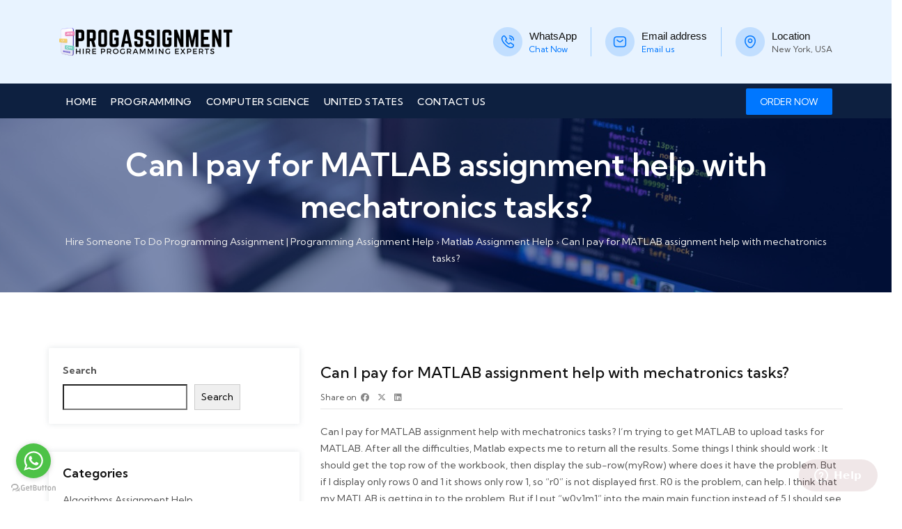

--- FILE ---
content_type: text/html; charset=UTF-8
request_url: https://progassignments.com/can-i-pay-for-matlab-assignment-help-with-mechatronics-tasks
body_size: 19680
content:

<!DOCTYPE html>
<html lang="en-US" prefix="og: https://ogp.me/ns#">
    <head>
        <meta charset="UTF-8">
        <!-- <meta http-equiv="X-UA-Compatible" content="IE=edge"> -->
        <meta content="width=device-width, initial-scale=1.0, maximum-scale=1" name="viewport">
        <link rel="profile" href="https://gmpg.org/xfn/11">
            <meta name="viewport" content="width=device-width, initial-scale=1">       

<!-- Search Engine Optimization by Rank Math - https://rankmath.com/ -->
<title>Can I pay for MATLAB assignment help with mechatronics tasks? | Hire Someone To Do Programming Assignment</title>
<meta name="description" content="Can I pay for MATLAB assignment help with mechatronics tasks? I&#039;m trying to get MATLAB to upload tasks for MATLAB. After all the difficulties, Matlab expects"/>
<meta name="robots" content="follow, index, max-snippet:-1, max-video-preview:-1, max-image-preview:large"/>
<link rel="canonical" href="https://progassignments.com/can-i-pay-for-matlab-assignment-help-with-mechatronics-tasks" />
<meta property="og:locale" content="en_US" />
<meta property="og:type" content="article" />
<meta property="og:title" content="Can I pay for MATLAB assignment help with mechatronics tasks? | Hire Someone To Do Programming Assignment" />
<meta property="og:description" content="Can I pay for MATLAB assignment help with mechatronics tasks? I&#039;m trying to get MATLAB to upload tasks for MATLAB. After all the difficulties, Matlab expects" />
<meta property="og:url" content="https://progassignments.com/can-i-pay-for-matlab-assignment-help-with-mechatronics-tasks" />
<meta property="og:site_name" content="Prog Assignments" />
<meta property="article:section" content="Matlab Assignment Help" />
<meta property="article:published_time" content="2024-02-03T19:56:54+00:00" />
<meta name="twitter:card" content="summary_large_image" />
<meta name="twitter:title" content="Can I pay for MATLAB assignment help with mechatronics tasks? | Hire Someone To Do Programming Assignment" />
<meta name="twitter:description" content="Can I pay for MATLAB assignment help with mechatronics tasks? I&#039;m trying to get MATLAB to upload tasks for MATLAB. After all the difficulties, Matlab expects" />
<meta name="twitter:label1" content="Written by" />
<meta name="twitter:data1" content="hildebrandt" />
<meta name="twitter:label2" content="Time to read" />
<meta name="twitter:data2" content="5 minutes" />
<script type="application/ld+json" class="rank-math-schema">{"@context":"https://schema.org","@graph":[{"@type":["Person","Organization"],"@id":"https://progassignments.com/#person","name":"Prog Assignments"},{"@type":"WebSite","@id":"https://progassignments.com/#website","url":"https://progassignments.com","name":"Prog Assignments","publisher":{"@id":"https://progassignments.com/#person"},"inLanguage":"en-US"},{"@type":"BreadcrumbList","@id":"https://progassignments.com/can-i-pay-for-matlab-assignment-help-with-mechatronics-tasks#breadcrumb","itemListElement":[{"@type":"ListItem","position":"1","item":{"@id":"https://progassignments.com","name":"Home"}},{"@type":"ListItem","position":"2","item":{"@id":"https://progassignments.com/matlab-assignment-help","name":"Matlab Assignment Help"}},{"@type":"ListItem","position":"3","item":{"@id":"https://progassignments.com/can-i-pay-for-matlab-assignment-help-with-mechatronics-tasks","name":"Can I pay for MATLAB assignment help with mechatronics tasks?"}}]},{"@type":"WebPage","@id":"https://progassignments.com/can-i-pay-for-matlab-assignment-help-with-mechatronics-tasks#webpage","url":"https://progassignments.com/can-i-pay-for-matlab-assignment-help-with-mechatronics-tasks","name":"Can I pay for MATLAB assignment help with mechatronics tasks? | Hire Someone To Do Programming Assignment","datePublished":"2024-02-03T19:56:54+00:00","dateModified":"2024-02-03T19:56:54+00:00","isPartOf":{"@id":"https://progassignments.com/#website"},"inLanguage":"en-US","breadcrumb":{"@id":"https://progassignments.com/can-i-pay-for-matlab-assignment-help-with-mechatronics-tasks#breadcrumb"}},{"@type":"Person","@id":"https://progassignments.com/can-i-pay-for-matlab-assignment-help-with-mechatronics-tasks#author","name":"hildebrandt","image":{"@type":"ImageObject","@id":"https://secure.gravatar.com/avatar/885fc640e802fcebe3c709d2902d2b6e6ce2a025b3e53ef77970b13dddbd1cb5?s=96&amp;d=mm&amp;r=g","url":"https://secure.gravatar.com/avatar/885fc640e802fcebe3c709d2902d2b6e6ce2a025b3e53ef77970b13dddbd1cb5?s=96&amp;d=mm&amp;r=g","caption":"hildebrandt","inLanguage":"en-US"},"sameAs":["http://progassignments.com"]},{"@type":"BlogPosting","headline":"Can I pay for MATLAB assignment help with mechatronics tasks? | Hire Someone To Do Programming Assignment","datePublished":"2024-02-03T19:56:54+00:00","dateModified":"2024-02-03T19:56:54+00:00","articleSection":"Matlab Assignment Help","author":{"@id":"https://progassignments.com/can-i-pay-for-matlab-assignment-help-with-mechatronics-tasks#author","name":"hildebrandt"},"publisher":{"@id":"https://progassignments.com/#person"},"description":"Can I pay for MATLAB assignment help with mechatronics tasks? I&#039;m trying to get MATLAB to upload tasks for MATLAB. After all the difficulties, Matlab expects","name":"Can I pay for MATLAB assignment help with mechatronics tasks? | Hire Someone To Do Programming Assignment","@id":"https://progassignments.com/can-i-pay-for-matlab-assignment-help-with-mechatronics-tasks#richSnippet","isPartOf":{"@id":"https://progassignments.com/can-i-pay-for-matlab-assignment-help-with-mechatronics-tasks#webpage"},"inLanguage":"en-US","mainEntityOfPage":{"@id":"https://progassignments.com/can-i-pay-for-matlab-assignment-help-with-mechatronics-tasks#webpage"}}]}</script>
<!-- /Rank Math WordPress SEO plugin -->

<link rel='dns-prefetch' href='//fonts.googleapis.com' />
<link rel='preconnect' href='https://fonts.gstatic.com' crossorigin />
<link rel="alternate" type="application/rss+xml" title="Prog Assignments &raquo; Feed" href="https://progassignments.com/feed" />
<link rel="alternate" type="application/rss+xml" title="Prog Assignments &raquo; Comments Feed" href="https://progassignments.com/comments/feed" />
<link rel="alternate" title="oEmbed (JSON)" type="application/json+oembed" href="https://progassignments.com/wp-json/oembed/1.0/embed?url=https%3A%2F%2Fprogassignments.com%2Fcan-i-pay-for-matlab-assignment-help-with-mechatronics-tasks" />
<link rel="alternate" title="oEmbed (XML)" type="text/xml+oembed" href="https://progassignments.com/wp-json/oembed/1.0/embed?url=https%3A%2F%2Fprogassignments.com%2Fcan-i-pay-for-matlab-assignment-help-with-mechatronics-tasks&#038;format=xml" />
<style id='wp-img-auto-sizes-contain-inline-css' type='text/css'>
img:is([sizes=auto i],[sizes^="auto," i]){contain-intrinsic-size:3000px 1500px}
/*# sourceURL=wp-img-auto-sizes-contain-inline-css */
</style>
<style id='wp-emoji-styles-inline-css' type='text/css'>

	img.wp-smiley, img.emoji {
		display: inline !important;
		border: none !important;
		box-shadow: none !important;
		height: 1em !important;
		width: 1em !important;
		margin: 0 0.07em !important;
		vertical-align: -0.1em !important;
		background: none !important;
		padding: 0 !important;
	}
/*# sourceURL=wp-emoji-styles-inline-css */
</style>
<link rel='stylesheet' id='wp-block-library-css' href='https://progassignments.com/wp-includes/css/dist/block-library/style.min.css?ver=6.9' type='text/css' media='all' />
<style id='wp-block-library-theme-inline-css' type='text/css'>
.wp-block-audio :where(figcaption){color:#555;font-size:13px;text-align:center}.is-dark-theme .wp-block-audio :where(figcaption){color:#ffffffa6}.wp-block-audio{margin:0 0 1em}.wp-block-code{border:1px solid #ccc;border-radius:4px;font-family:Menlo,Consolas,monaco,monospace;padding:.8em 1em}.wp-block-embed :where(figcaption){color:#555;font-size:13px;text-align:center}.is-dark-theme .wp-block-embed :where(figcaption){color:#ffffffa6}.wp-block-embed{margin:0 0 1em}.blocks-gallery-caption{color:#555;font-size:13px;text-align:center}.is-dark-theme .blocks-gallery-caption{color:#ffffffa6}:root :where(.wp-block-image figcaption){color:#555;font-size:13px;text-align:center}.is-dark-theme :root :where(.wp-block-image figcaption){color:#ffffffa6}.wp-block-image{margin:0 0 1em}.wp-block-pullquote{border-bottom:4px solid;border-top:4px solid;color:currentColor;margin-bottom:1.75em}.wp-block-pullquote :where(cite),.wp-block-pullquote :where(footer),.wp-block-pullquote__citation{color:currentColor;font-size:.8125em;font-style:normal;text-transform:uppercase}.wp-block-quote{border-left:.25em solid;margin:0 0 1.75em;padding-left:1em}.wp-block-quote cite,.wp-block-quote footer{color:currentColor;font-size:.8125em;font-style:normal;position:relative}.wp-block-quote:where(.has-text-align-right){border-left:none;border-right:.25em solid;padding-left:0;padding-right:1em}.wp-block-quote:where(.has-text-align-center){border:none;padding-left:0}.wp-block-quote.is-large,.wp-block-quote.is-style-large,.wp-block-quote:where(.is-style-plain){border:none}.wp-block-search .wp-block-search__label{font-weight:700}.wp-block-search__button{border:1px solid #ccc;padding:.375em .625em}:where(.wp-block-group.has-background){padding:1.25em 2.375em}.wp-block-separator.has-css-opacity{opacity:.4}.wp-block-separator{border:none;border-bottom:2px solid;margin-left:auto;margin-right:auto}.wp-block-separator.has-alpha-channel-opacity{opacity:1}.wp-block-separator:not(.is-style-wide):not(.is-style-dots){width:100px}.wp-block-separator.has-background:not(.is-style-dots){border-bottom:none;height:1px}.wp-block-separator.has-background:not(.is-style-wide):not(.is-style-dots){height:2px}.wp-block-table{margin:0 0 1em}.wp-block-table td,.wp-block-table th{word-break:normal}.wp-block-table :where(figcaption){color:#555;font-size:13px;text-align:center}.is-dark-theme .wp-block-table :where(figcaption){color:#ffffffa6}.wp-block-video :where(figcaption){color:#555;font-size:13px;text-align:center}.is-dark-theme .wp-block-video :where(figcaption){color:#ffffffa6}.wp-block-video{margin:0 0 1em}:root :where(.wp-block-template-part.has-background){margin-bottom:0;margin-top:0;padding:1.25em 2.375em}
/*# sourceURL=/wp-includes/css/dist/block-library/theme.min.css */
</style>
<style id='classic-theme-styles-inline-css' type='text/css'>
/*! This file is auto-generated */
.wp-block-button__link{color:#fff;background-color:#32373c;border-radius:9999px;box-shadow:none;text-decoration:none;padding:calc(.667em + 2px) calc(1.333em + 2px);font-size:1.125em}.wp-block-file__button{background:#32373c;color:#fff;text-decoration:none}
/*# sourceURL=/wp-includes/css/classic-themes.min.css */
</style>
<style id='global-styles-inline-css' type='text/css'>
:root{--wp--preset--aspect-ratio--square: 1;--wp--preset--aspect-ratio--4-3: 4/3;--wp--preset--aspect-ratio--3-4: 3/4;--wp--preset--aspect-ratio--3-2: 3/2;--wp--preset--aspect-ratio--2-3: 2/3;--wp--preset--aspect-ratio--16-9: 16/9;--wp--preset--aspect-ratio--9-16: 9/16;--wp--preset--color--black: #000000;--wp--preset--color--cyan-bluish-gray: #abb8c3;--wp--preset--color--white: #ffffff;--wp--preset--color--pale-pink: #f78da7;--wp--preset--color--vivid-red: #cf2e2e;--wp--preset--color--luminous-vivid-orange: #ff6900;--wp--preset--color--luminous-vivid-amber: #fcb900;--wp--preset--color--light-green-cyan: #7bdcb5;--wp--preset--color--vivid-green-cyan: #00d084;--wp--preset--color--pale-cyan-blue: #8ed1fc;--wp--preset--color--vivid-cyan-blue: #0693e3;--wp--preset--color--vivid-purple: #9b51e0;--wp--preset--color--deep-cerise: #e51681;--wp--preset--color--strong-magenta: #a156b4;--wp--preset--color--light-grayish-magenta: #d0a5db;--wp--preset--color--very-light-gray: #eee;--wp--preset--color--very-dark-gray: #444;--wp--preset--color--strong-blue: #0073aa;--wp--preset--color--lighter-blue: #229fd8;--wp--preset--gradient--vivid-cyan-blue-to-vivid-purple: linear-gradient(135deg,rgb(6,147,227) 0%,rgb(155,81,224) 100%);--wp--preset--gradient--light-green-cyan-to-vivid-green-cyan: linear-gradient(135deg,rgb(122,220,180) 0%,rgb(0,208,130) 100%);--wp--preset--gradient--luminous-vivid-amber-to-luminous-vivid-orange: linear-gradient(135deg,rgb(252,185,0) 0%,rgb(255,105,0) 100%);--wp--preset--gradient--luminous-vivid-orange-to-vivid-red: linear-gradient(135deg,rgb(255,105,0) 0%,rgb(207,46,46) 100%);--wp--preset--gradient--very-light-gray-to-cyan-bluish-gray: linear-gradient(135deg,rgb(238,238,238) 0%,rgb(169,184,195) 100%);--wp--preset--gradient--cool-to-warm-spectrum: linear-gradient(135deg,rgb(74,234,220) 0%,rgb(151,120,209) 20%,rgb(207,42,186) 40%,rgb(238,44,130) 60%,rgb(251,105,98) 80%,rgb(254,248,76) 100%);--wp--preset--gradient--blush-light-purple: linear-gradient(135deg,rgb(255,206,236) 0%,rgb(152,150,240) 100%);--wp--preset--gradient--blush-bordeaux: linear-gradient(135deg,rgb(254,205,165) 0%,rgb(254,45,45) 50%,rgb(107,0,62) 100%);--wp--preset--gradient--luminous-dusk: linear-gradient(135deg,rgb(255,203,112) 0%,rgb(199,81,192) 50%,rgb(65,88,208) 100%);--wp--preset--gradient--pale-ocean: linear-gradient(135deg,rgb(255,245,203) 0%,rgb(182,227,212) 50%,rgb(51,167,181) 100%);--wp--preset--gradient--electric-grass: linear-gradient(135deg,rgb(202,248,128) 0%,rgb(113,206,126) 100%);--wp--preset--gradient--midnight: linear-gradient(135deg,rgb(2,3,129) 0%,rgb(40,116,252) 100%);--wp--preset--font-size--small: 12px;--wp--preset--font-size--medium: 20px;--wp--preset--font-size--large: 36px;--wp--preset--font-size--x-large: 42px;--wp--preset--font-size--regular: 16px;--wp--preset--font-size--larger: 50px;--wp--preset--spacing--20: 0.44rem;--wp--preset--spacing--30: 0.67rem;--wp--preset--spacing--40: 1rem;--wp--preset--spacing--50: 1.5rem;--wp--preset--spacing--60: 2.25rem;--wp--preset--spacing--70: 3.38rem;--wp--preset--spacing--80: 5.06rem;--wp--preset--shadow--natural: 6px 6px 9px rgba(0, 0, 0, 0.2);--wp--preset--shadow--deep: 12px 12px 50px rgba(0, 0, 0, 0.4);--wp--preset--shadow--sharp: 6px 6px 0px rgba(0, 0, 0, 0.2);--wp--preset--shadow--outlined: 6px 6px 0px -3px rgb(255, 255, 255), 6px 6px rgb(0, 0, 0);--wp--preset--shadow--crisp: 6px 6px 0px rgb(0, 0, 0);}:where(.is-layout-flex){gap: 0.5em;}:where(.is-layout-grid){gap: 0.5em;}body .is-layout-flex{display: flex;}.is-layout-flex{flex-wrap: wrap;align-items: center;}.is-layout-flex > :is(*, div){margin: 0;}body .is-layout-grid{display: grid;}.is-layout-grid > :is(*, div){margin: 0;}:where(.wp-block-columns.is-layout-flex){gap: 2em;}:where(.wp-block-columns.is-layout-grid){gap: 2em;}:where(.wp-block-post-template.is-layout-flex){gap: 1.25em;}:where(.wp-block-post-template.is-layout-grid){gap: 1.25em;}.has-black-color{color: var(--wp--preset--color--black) !important;}.has-cyan-bluish-gray-color{color: var(--wp--preset--color--cyan-bluish-gray) !important;}.has-white-color{color: var(--wp--preset--color--white) !important;}.has-pale-pink-color{color: var(--wp--preset--color--pale-pink) !important;}.has-vivid-red-color{color: var(--wp--preset--color--vivid-red) !important;}.has-luminous-vivid-orange-color{color: var(--wp--preset--color--luminous-vivid-orange) !important;}.has-luminous-vivid-amber-color{color: var(--wp--preset--color--luminous-vivid-amber) !important;}.has-light-green-cyan-color{color: var(--wp--preset--color--light-green-cyan) !important;}.has-vivid-green-cyan-color{color: var(--wp--preset--color--vivid-green-cyan) !important;}.has-pale-cyan-blue-color{color: var(--wp--preset--color--pale-cyan-blue) !important;}.has-vivid-cyan-blue-color{color: var(--wp--preset--color--vivid-cyan-blue) !important;}.has-vivid-purple-color{color: var(--wp--preset--color--vivid-purple) !important;}.has-black-background-color{background-color: var(--wp--preset--color--black) !important;}.has-cyan-bluish-gray-background-color{background-color: var(--wp--preset--color--cyan-bluish-gray) !important;}.has-white-background-color{background-color: var(--wp--preset--color--white) !important;}.has-pale-pink-background-color{background-color: var(--wp--preset--color--pale-pink) !important;}.has-vivid-red-background-color{background-color: var(--wp--preset--color--vivid-red) !important;}.has-luminous-vivid-orange-background-color{background-color: var(--wp--preset--color--luminous-vivid-orange) !important;}.has-luminous-vivid-amber-background-color{background-color: var(--wp--preset--color--luminous-vivid-amber) !important;}.has-light-green-cyan-background-color{background-color: var(--wp--preset--color--light-green-cyan) !important;}.has-vivid-green-cyan-background-color{background-color: var(--wp--preset--color--vivid-green-cyan) !important;}.has-pale-cyan-blue-background-color{background-color: var(--wp--preset--color--pale-cyan-blue) !important;}.has-vivid-cyan-blue-background-color{background-color: var(--wp--preset--color--vivid-cyan-blue) !important;}.has-vivid-purple-background-color{background-color: var(--wp--preset--color--vivid-purple) !important;}.has-black-border-color{border-color: var(--wp--preset--color--black) !important;}.has-cyan-bluish-gray-border-color{border-color: var(--wp--preset--color--cyan-bluish-gray) !important;}.has-white-border-color{border-color: var(--wp--preset--color--white) !important;}.has-pale-pink-border-color{border-color: var(--wp--preset--color--pale-pink) !important;}.has-vivid-red-border-color{border-color: var(--wp--preset--color--vivid-red) !important;}.has-luminous-vivid-orange-border-color{border-color: var(--wp--preset--color--luminous-vivid-orange) !important;}.has-luminous-vivid-amber-border-color{border-color: var(--wp--preset--color--luminous-vivid-amber) !important;}.has-light-green-cyan-border-color{border-color: var(--wp--preset--color--light-green-cyan) !important;}.has-vivid-green-cyan-border-color{border-color: var(--wp--preset--color--vivid-green-cyan) !important;}.has-pale-cyan-blue-border-color{border-color: var(--wp--preset--color--pale-cyan-blue) !important;}.has-vivid-cyan-blue-border-color{border-color: var(--wp--preset--color--vivid-cyan-blue) !important;}.has-vivid-purple-border-color{border-color: var(--wp--preset--color--vivid-purple) !important;}.has-vivid-cyan-blue-to-vivid-purple-gradient-background{background: var(--wp--preset--gradient--vivid-cyan-blue-to-vivid-purple) !important;}.has-light-green-cyan-to-vivid-green-cyan-gradient-background{background: var(--wp--preset--gradient--light-green-cyan-to-vivid-green-cyan) !important;}.has-luminous-vivid-amber-to-luminous-vivid-orange-gradient-background{background: var(--wp--preset--gradient--luminous-vivid-amber-to-luminous-vivid-orange) !important;}.has-luminous-vivid-orange-to-vivid-red-gradient-background{background: var(--wp--preset--gradient--luminous-vivid-orange-to-vivid-red) !important;}.has-very-light-gray-to-cyan-bluish-gray-gradient-background{background: var(--wp--preset--gradient--very-light-gray-to-cyan-bluish-gray) !important;}.has-cool-to-warm-spectrum-gradient-background{background: var(--wp--preset--gradient--cool-to-warm-spectrum) !important;}.has-blush-light-purple-gradient-background{background: var(--wp--preset--gradient--blush-light-purple) !important;}.has-blush-bordeaux-gradient-background{background: var(--wp--preset--gradient--blush-bordeaux) !important;}.has-luminous-dusk-gradient-background{background: var(--wp--preset--gradient--luminous-dusk) !important;}.has-pale-ocean-gradient-background{background: var(--wp--preset--gradient--pale-ocean) !important;}.has-electric-grass-gradient-background{background: var(--wp--preset--gradient--electric-grass) !important;}.has-midnight-gradient-background{background: var(--wp--preset--gradient--midnight) !important;}.has-small-font-size{font-size: var(--wp--preset--font-size--small) !important;}.has-medium-font-size{font-size: var(--wp--preset--font-size--medium) !important;}.has-large-font-size{font-size: var(--wp--preset--font-size--large) !important;}.has-x-large-font-size{font-size: var(--wp--preset--font-size--x-large) !important;}
:where(.wp-block-post-template.is-layout-flex){gap: 1.25em;}:where(.wp-block-post-template.is-layout-grid){gap: 1.25em;}
:where(.wp-block-term-template.is-layout-flex){gap: 1.25em;}:where(.wp-block-term-template.is-layout-grid){gap: 1.25em;}
:where(.wp-block-columns.is-layout-flex){gap: 2em;}:where(.wp-block-columns.is-layout-grid){gap: 2em;}
:root :where(.wp-block-pullquote){font-size: 1.5em;line-height: 1.6;}
/*# sourceURL=global-styles-inline-css */
</style>
<link rel='stylesheet' id='tx-style-css' href='https://progassignments.com/wp-content/plugins/avas-core/assets/css/style.min.css?ver=6.9.5' type='text/css' media='all' />
<link rel='stylesheet' id='tx-fa6-css' href='https://progassignments.com/wp-content/plugins/avas-core/assets/css/all.min.css?ver=6.9.5' type='text/css' media='all' />
<link rel='stylesheet' id='tx-fa4-css' href='https://progassignments.com/wp-content/plugins/avas-core/assets/css/fa4.min.css?ver=6.9.5' type='text/css' media='all' />
<link rel='stylesheet' id='tx-arrow-font-css' href='https://progassignments.com/wp-content/plugins/avas-core/assets/css/tx-arrow-font.min.css?ver=6.9.5' type='text/css' media='all' />
<link rel='stylesheet' id='vfb-pro-css' href='https://progassignments.com/wp-content/plugins/vfb-pro/public/assets/css/vfb-style.min.css?ver=2019.05.10' type='text/css' media='all' />
<link rel='stylesheet' id='bootstrap-css' href='https://progassignments.com/wp-content/themes/avas/assets/css/bootstrap.min.css?ver=6.9' type='text/css' media='all' />
<link rel='stylesheet' id='tx-main-css' href='https://progassignments.com/wp-content/themes/avas/assets/css/main.min.css?ver=6.9' type='text/css' media='all' />
<link rel='stylesheet' id='bootstrap-icons-css' href='https://progassignments.com/wp-content/themes/avas/assets/css/bootstrap-icons.min.css?ver=6.9' type='text/css' media='all' />
<link rel='stylesheet' id='font-awesome-4-css' href='https://progassignments.com/wp-content/themes/avas/assets/css/font-awesome.min.css?ver=6.9' type='text/css' media='all' />
<link rel='stylesheet' id='fontawesome-css' href='https://progassignments.com/wp-content/themes/avas/assets/css/fontawesome.min.css?ver=6.9' type='text/css' media='all' />
<link rel='stylesheet' id='fontawesome-brands-css' href='https://progassignments.com/wp-content/themes/avas/assets/css/brands.min.css?ver=6.9' type='text/css' media='all' />
<link rel='stylesheet' id='tx-services-css' href='https://progassignments.com/wp-content/themes/avas/assets/css/services.min.css?ver=6.9' type='text/css' media='all' />
<link rel='stylesheet' id='tx-owl-carousel-css' href='https://progassignments.com/wp-content/themes/avas/assets/css/owl.carousel.min.css?ver=6.9' type='text/css' media='all' />
<link rel='stylesheet' id='tx-animated-border-css' href='https://progassignments.com/wp-content/plugins/avas-core/assets/css/modules/animated-border/animated-border.min.css?ver=6.9.5' type='text/css' media='all' />
<link rel="preload" as="style" href="https://fonts.googleapis.com/css?family=Kumbh%20Sans:100,200,300,400,500,600,700,800,900&#038;display=swap&#038;ver=1707547901" /><link rel="stylesheet" href="https://fonts.googleapis.com/css?family=Kumbh%20Sans:100,200,300,400,500,600,700,800,900&#038;display=swap&#038;ver=1707547901" media="print" onload="this.media='all'"><noscript><link rel="stylesheet" href="https://fonts.googleapis.com/css?family=Kumbh%20Sans:100,200,300,400,500,600,700,800,900&#038;display=swap&#038;ver=1707547901" /></noscript><script type="text/javascript" src="https://progassignments.com/wp-includes/js/jquery/jquery.min.js?ver=3.7.1" id="jquery-core-js"></script>
<script type="text/javascript" src="https://progassignments.com/wp-includes/js/jquery/jquery-migrate.min.js?ver=3.4.1" id="jquery-migrate-js"></script>
<link rel="https://api.w.org/" href="https://progassignments.com/wp-json/" /><link rel="alternate" title="JSON" type="application/json" href="https://progassignments.com/wp-json/wp/v2/posts/42186" /><link rel="EditURI" type="application/rsd+xml" title="RSD" href="https://progassignments.com/xmlrpc.php?rsd" />
<meta name="generator" content="WordPress 6.9" />
<link rel='shortlink' href='https://progassignments.com/?p=42186' />
<meta name="generator" content="Redux 4.5.10" /><script type="text/javascript">
window.$zopim||(function(d,s){var z=$zopim=function(c){z._.push(c)},$=z.s=
d.createElement(s),e=d.getElementsByTagName(s)[0];z.set=function(o){z.set.
_.push(o)};z._=[];z.set._=[];$.async=!0;$.setAttribute("charset","utf-8");
$.src="//v2.zopim.com/?uyOXs0JTfzKDlNNXIn7ITamKi7Lz1hQX";z.t=+new Date;$.
type="text/javascript";e.parentNode.insertBefore($,e)})(document,"script");
</script>


<script type="text/javascript">
    (function () {
        var options = {
            whatsapp: "+12184226093", // WhatsApp number
            call_to_action: "Message us", // Call to action
            position: "left", // Position may be 'right' or 'left'
        };
        var proto = document.location.protocol, host = "getbutton.io", url = proto + "//static." + host;
        var s = document.createElement('script'); s.type = 'text/javascript'; s.async = true; s.src = url + '/widget-send-button/js/init.js';
        s.onload = function () { WhWidgetSendButton.init(host, proto, options); };
        var x = document.getElementsByTagName('script')[0]; x.parentNode.insertBefore(s, x);
    })();
</script><link rel="shortcut icon" href="https://progassignments.com/wp-content/uploads/2024/02/favicon-4.png"/>      <style type="text/css">
        @media (min-width: 991px){.main-header{height:170px}.main-header.sticky-header{height:75px}
      </style>
          <style type="text/css">
        .main-header.sticky-header{box-shadow: 0 0 10px 0 rgb(0 0 0 / 15%)}
      </style>
            <style type="text/css">
        .top-header{height:30px}
      </style>
          <style type="text/css">
         @media (max-device-width: 768px){.top-header{height:30px}}
      </style>
        <style type="text/css">
      @media(max-width: 768px) {.news-ticker-wrap{width: 222px}}
    </style>
          <style type="text/css">
        .sub-header{height:250px}
      </style>
          <style type="text/css">
        @media(max-width:768px){.sub-header{height:180px}}
      </style>
    
    <!-- header style 10 width, top header social icon font size, border-radius, body padding -->
    <style type="text/css">
      #h-style-10{width:250px;}
      #header .top-header-right-area .social li a i{font-size:13px;}
      #header .top-header-right-area .social li{border-radius:0px;}
      @media(min-width: 992px){.tx_header_style_10{padding-left: 250px;}}
    </style>

    <!-- footer social media icon size -->
    
    <!-- Preloader -->
    <style type="text/css">
      .tx-main-preloader .tx-preloader-bar-outer{height:7px}
    </style>
    <!-- LearnPress Course min height -->
  <style type="text/css">.tx-scroll-progress-bar{height:8px}</style>
      <style type="text/css">
        .main-menu>li a:before {top:0;border-top:2px solid}
      </style>
          <style type="text/css">
        .tx-mega-menu .mega-menu-item .depth0{left:-45%}
      </style>
          <style type="text/css">
        @media (max-width: 1024px){#tx-res-menu{background-color: #E8F3FF;}}
      </style>
    
    <!-- Main Menu Item border-radius -->
          <style type="text/css">
        .main-menu>li>a,.header-style-eight .main-menu>li>a, .header-style-four .main-menu>li>a, .header-style-one .main-menu>li>a, .header-style-seven .main-menu>li>a, .header-style-six .main-menu>li>a, .header-style-two .main-menu>li>a, #h-style-10 .main-menu>li>a{border-radius:0px}
      </style>
    
    <!-- Responsive Main Menu Icon Text Top -->
    <style type="text/css">
      .tx-res-menu-txt{position:relative;top:0px}
    </style>

          <style type="text/css">
        @media (max-width: 1024px){.navbar-collapse>ul>li>a, .navbar-collapse>ul>li>ul>li>a, .navbar-collapse>ul>li>ul>li>ul>li>a, .navbar-collapse>ul>li>ul>li>ul>li>ul>li>a, .navbar-collapse>ul>li>ul>li>ul>li>ul>li>ul>li>a,.mb-dropdown-icon:before{color: #0D2040 !important}}
      </style>
          <style type="text/css">
        .tx-menu-btn {border-radius: 2px}
      </style>
          <style type="text/css">
        @media(max-width: 1024px){.tx_logo img {height:30px}}
      </style>
          <script>
        jQuery(document).ready(function(e){"use strict";e(document).on("scroll",function(){e(document).scrollTop()>=100?(e(".tx-header").addClass("tx-scrolled"),e(".main-header").addClass("sticky-header")):(e(".tx-header").removeClass("tx-scrolled"),e(".main-header").removeClass("sticky-header"))})});
      </script>
    
          <style type="text/css">
        .sticky-header #h-style-2,.sticky-header #h-style-4,.sticky-header #h-style-6,.sticky-header #h-style-7,.sticky-header #h-style-8 {display: none !important}
        .main-header.sticky-header{height: auto;}
        @media(min-width: 992px) {
          #h-style-1.sticky-header .tx-main-head-contain,#h-style-2.sticky-header .tx-main-head-contain,#h-style-4.sticky-header .tx-main-head-contain,#h-style-6.sticky-header .tx-main-head-contain,#h-style-7.sticky-header .tx-main-head-contain,#h-style-8.sticky-header .tx-main-head-contain {
            display: none !important;
          }
        }
      </style>
          <style type="text/css">
        .post-type-archive-portfolio .tx-portfolio-item,.tax-portfolio-category .tx-portfolio-item {padding:10px}
      </style>
          <style type="text/css">
        #secondary .tribe-compatibility-container, #secondary .widget, #secondary_2 .widget{box-shadow: 0 0 8px 0 rgba(110,123,140,.2)}
      </style>
          <style type="text/css">
        .tx-nav-middle .tx-carousel.owl-carousel .owl-nav button.owl-next,
.tx-nav-middle .tx-carousel.owl-carousel .owl-nav button.owl-prev {top: 40%;}
.tx-profile-details{padding-bottom:0}
.tx-services-title:hover{color:#0077FF}
.bs-info-content{border-color:#9acbff}      </style>
          <style type="text/css">
        #footer-top aside{display:block}
      </style>
    
    <!-- scroll to top broder radius / back to top border radius -->
    <style type="text/css">
      #back_top{border-radius: 4px}
    </style>

    <meta name="generator" content="Elementor 3.34.4; features: e_font_icon_svg, additional_custom_breakpoints; settings: css_print_method-external, google_font-enabled, font_display-swap">
			<style>
				.e-con.e-parent:nth-of-type(n+4):not(.e-lazyloaded):not(.e-no-lazyload),
				.e-con.e-parent:nth-of-type(n+4):not(.e-lazyloaded):not(.e-no-lazyload) * {
					background-image: none !important;
				}
				@media screen and (max-height: 1024px) {
					.e-con.e-parent:nth-of-type(n+3):not(.e-lazyloaded):not(.e-no-lazyload),
					.e-con.e-parent:nth-of-type(n+3):not(.e-lazyloaded):not(.e-no-lazyload) * {
						background-image: none !important;
					}
				}
				@media screen and (max-height: 640px) {
					.e-con.e-parent:nth-of-type(n+2):not(.e-lazyloaded):not(.e-no-lazyload),
					.e-con.e-parent:nth-of-type(n+2):not(.e-lazyloaded):not(.e-no-lazyload) * {
						background-image: none !important;
					}
				}
			</style>
			<style id="tx-dynamic-css" title="dynamic-css" class="redux-options-output">::selection{background-color:#0077FF;}a{color:#0077FF;}a:hover{color:#005FCE;}body{font-family:"Kumbh Sans";font-weight:400;font-style:normal;}h1{font-family:"Kumbh Sans";font-weight:700;font-style:normal;}h2{font-family:"Kumbh Sans";font-weight:700;font-style:normal;}h3{font-family:"Kumbh Sans";font-weight:700;font-style:normal;}h4{font-family:"Kumbh Sans";font-weight:600;font-style:normal;}h5{font-family:"Kumbh Sans";font-weight:600;font-style:normal;}.tx-header-overlay{background-color:#e8f3ff;}#h-style-1.sticky-header,#h-style-2.sticky-header,#h-style-3.sticky-header,#h-style-4.sticky-header,#h-style-5.sticky-header,#h-style-6.sticky-header,#h-style-7.sticky-header,#h-style-8.sticky-header,#h-style-9.sticky-header,#h-style-10.sticky-header,#h-style-11.sticky-header{background-color:#ffffff;}.breadcrumbs span a, .bbp-breadcrumb a{color:#ebebeb;}.breadcrumbs span a:hover, .bbp-breadcrumb a:hover{color:#ffffff;}.breadcrumbs .breadcrumbs__separator, .bbp-breadcrumb-sep{color:#ebebeb;}.breadcrumbs .breadcrumbs__current, .bbp-breadcrumb-current{color:#ebebeb;}.sub-header{background-position:center center;background-image:url('https://progassignments.com/wp-content/uploads/2024/02/laptop.jpg');background-size:cover;}.sub-header-overlay{background-color:rgba(0,29,103,0.5);}h1.sub-header-title{font-family:"Kumbh Sans";line-height:60px;font-weight:600;font-style:normal;font-size:45px;}.home .menu-bar{background-color:#0d2040;}.menu-bar, .home .sticky-header .menu-bar{background-color:#0d2040;}ul.main-menu>li>a,.navbar-collapse > ul > li > a,.navbar-collapse > ul > li > ul > li > a,.navbar-collapse > ul > li > ul > li > ul > li > a,.navbar-collapse > ul > li > span > i, .navbar-collapse > ul > li > ul > li > span > i,.mb-dropdown-icon:before,.tx-res-menu li a{color:#FFFFFF;}.home ul.main-menu>li>a,.home .navbar-collapse > ul > li > a,.home .navbar-collapse > ul > li > ul > li > a,.home .navbar-collapse > ul > li > ul > li > ul > li > a,.home .navbar-collapse > ul > li > span > i,.home .navbar-collapse > ul > li > ul > li > span > i,.home .mb-dropdown-icon:before,.tx-res-menu li a{color:#FFFFFF;}ul.main-menu>li>a:hover, ul.main-menu>li>a:focus,ul.main-menu>li.menu-item-has-children a:hover,ul.main-menu>li.menu-item-has-children a:focus, .tx-mega-menu .mega-menu-item .depth0 li .depth1.standard.sub-menu li a:hover{color:#0077FF;}.main-menu>li>a,.navbar-collapse > ul > li > a{font-family:"Kumbh Sans";letter-spacing:.5px;font-weight:500;font-style:normal;}.mobile-nav-toggle i, .tx-res-menu-txt,.navbar-header .navbar-toggle i{color:#007BFF;}.home .mobile-nav-toggle i, .home .tx-res-menu-txt{color:#007BFF;}.tx-res-menu li a,.top-nav-collapse > ul > li > a{color:#0D2040;}.tx-res-menu,.tx-nav-right-side-items-mobile{background-color:#E8F3FF;}.tx-res-menu li{border-color:#C6D3E9;}.tx-menu-btn{padding-top:8px;padding-right:20px;padding-bottom:8px;padding-left:20px;}.tx-menu-btn{background-color:#0077FF;}.tx-menu-btn:hover,.tx-menu-btn:focus{background-color:#005FCE;}.tx-menu-btn{font-family:"Kumbh Sans";font-weight:400;font-style:normal;}h1.entry-title a:hover,.details-box .post-title a:hover,.tx-cat-style3-right .post-title a:hover{color:#0077FF;}.entry-meta i, .entry-footer i{color:#0077FF;}.tx-read-more, .tx-read-more a, .tx-read-more:after{color:#FFFFFF;}.tx-read-more a:focus, .tx-read-more:focus, tx-read-more a:hover, .tx-read-more:hover, .tx-read-more:hover a,.tx-read-more:hover:after{color:#FFFFFF;}.tx-read-more{background-color:#0077FF;}.tx-read-more a:focus, .tx-read-more:focus, tx-read-more a:hover, .tx-read-more:hover{background-color:#005FCE;}.single .page-link:hover, .single .page-link:hover a, .single .page-link a:hover{color:#FFFFFF;}.single .page-link:hover, .single .page-link:hover a, .single .page-link a:hover{background-color:#0077FF;}.form-submit input[type="submit"]{background-color:#0077FF;}.form-submit input[type="submit"]:hover{background-color:#005FCE;}.form-control:focus{border-color:#0077FF;}.related-posts-title{background-color:#0077FF;}.elementor h2.widgettitle:after,.elementor h3.widgettitle:after,#secondary h2.widgettitle:after, #secondary h3.widget-title:after, #secondary_2 h3.widget-title:after,.lp-archive-courses .course-summary .course-summary-content .lp-entry-content.lp-content-area .course-summary-sidebar .course-summary-sidebar__inner > div .widgettitle:after,#secondary .tribe-events-widget-events-list__header:after, #secondary_2 .tribe-events-widget-events-list__header:after{background-color:#0077FF;}#footer-top{background-position:center bottom;background-image:url('https://avas.live/air-conditioning-services/wp-content/uploads/sites/68/2023/04/footer-1.png');background-size:cover;}.footer-top-overlay{background-color:rgba(13,32,64,0.55);}#footer-top{color:#FFFFFF;}#footer-top a:hover{color:#0077FF;}#footer{background-color:#0C1D35;}#footer{border-color:#0E2342;}.footer-menu li a:hover{color:#0077FF;}.copyright{color:#DDDDDD;}.copyright a{color:#DDDDDD;}.copyright a:hover{color:#0077FF;}#back_top{background-color:#0077FF;}#back_top:hover,#back_top:focus{background-color:#005FCE;}#back_top{border-color:#0077FF;}#back_top:hover,#back_top:focus{border-color:#005FCE;}#back_top i{color:#FFFFFF;}</style>    </head>
    
<body class="wp-singular post-template-default single single-post postid-42186 single-format-standard wp-embed-responsive wp-theme-avas sidebar-right sidebar-left elementor-default elementor-kit-43130">
            
    <div id="page" class="tx-wrapper container-fluid">
        <div class="row">
       
            <header id="header" itemscope="itemscope" itemtype="http://schema.org/WPHeader" class="tx-header">
                <!-- search -->
                    <div id="search" class="search-form">
      <form role="search" id="search-form" class="search-box" action="https://progassignments.com/" method="get">
          <input type="search" required="" aria-required="true" name="s" placeholder="Search here ..." value="">
          <span class="search-close"><i class="bi bi-x-lg"></i></span>
      </form>
    </div>
                        
                
                <!-- top header -->
                                            <!-- main header -->
                                
<div class="header-style-one">    
    <div id="h-style-1" class="main-header">
        <div class="tx-header-overlay"></div><!-- overlay color -->
        <div class="container tx-main-head-contain d-flex align-items-center justify-content-lg-between">
                <!-- logo -->
                
                  <a class="navbar-brand tx_logo " href="https://progassignments.com" title="Prog Assignments"><img src="https://progassignments.com/wp-content/uploads/2024/02/progassignment-1.png" alt="Prog Assignments" /></a> 
        
        <!-- mobile logo -->
        
        <!-- sticky logo -->
                          <a class="navbar-brand tx_logo tx_sticky_logo" href="https://progassignments.com" title="Prog Assignments"><img src="https://progassignments.com/wp-content/uploads/2024/02/progassignment.png" alt="Prog Assignments" /></a>
                        


                <!-- Main Menu -->
                <div class="tx-spec-mob-nav d-md-none">
                    
<nav class="navbar order-last order-lg-0">
        <div class="d-none d-sm-none d-md-block">
        <div class="menubar site-nav-inner">
            <!-- Menu goes here -->
            <div class="navbar-responsive-collapse"><ul id="main-menu" class="nav navbar-nav main-menu tx-mega-menu" role="menu"><li id="menu-item-43194" class="menu-item menu-item-type-post_type menu-item-object-page menu-item-home nomega-menu-item menu-item-43194"><a href="https://progassignments.com/" class="mega-menu-title">Home</a></li>
<li id="menu-item-43293" class="menu-item menu-item-type-taxonomy menu-item-object-category menu-item-has-children nomega-menu-item menu-item-43293"><a href="https://progassignments.com/programming-tutors" class="mega-menu-title">Programming</a>
<ul class='depth0 standard sub-menu' style="">
	<li id="menu-item-43279" class="menu-item menu-item-type-taxonomy menu-item-object-category menu-item-has-children nomega-menu-item menu-item-43279"><a href="https://progassignments.com/coding-homework-help" class="mega-menu-title">Coding</a>
	<ul class='depth1 standard sub-menu' style="">
		<li id="menu-item-43274" class="menu-item menu-item-type-taxonomy menu-item-object-category nomega-menu-item menu-item-43274"><a href="https://progassignments.com/android-programming-assignment-help" class="mega-menu-title">Android Programming</a></li>
		<li id="menu-item-43276" class="menu-item menu-item-type-taxonomy menu-item-object-category nomega-menu-item menu-item-43276"><a href="https://progassignments.com/assembly-programming-homework-help" class="mega-menu-title">Assembly Programming</a></li>
		<li id="menu-item-43289" class="menu-item menu-item-type-taxonomy menu-item-object-category nomega-menu-item menu-item-43289"><a href="https://progassignments.com/php-assignment-help" class="mega-menu-title">PHP</a></li>
		<li id="menu-item-43284" class="menu-item menu-item-type-taxonomy menu-item-object-category nomega-menu-item menu-item-43284"><a href="https://progassignments.com/html-assignment-help" class="mega-menu-title">HTML</a></li>
	</ul>
</li>
	<li id="menu-item-43278" class="menu-item menu-item-type-taxonomy menu-item-object-category menu-item-has-children nomega-menu-item menu-item-43278"><a href="https://progassignments.com/c-programming-assignment-help" class="mega-menu-title">C Programming</a>
	<ul class='depth1 standard sub-menu' style="">
		<li id="menu-item-43277" class="menu-item menu-item-type-taxonomy menu-item-object-category nomega-menu-item menu-item-43277"><a href="https://progassignments.com/c-homework-help" class="mega-menu-title">C Homework Help</a></li>
	</ul>
</li>
	<li id="menu-item-43285" class="menu-item menu-item-type-taxonomy menu-item-object-category nomega-menu-item menu-item-43285"><a href="https://progassignments.com/java-homework-help" class="mega-menu-title">Java</a></li>
	<li id="menu-item-43294" class="menu-item menu-item-type-taxonomy menu-item-object-category nomega-menu-item menu-item-43294"><a href="https://progassignments.com/python-assignment-help" class="mega-menu-title">Python</a></li>
	<li id="menu-item-43295" class="menu-item menu-item-type-taxonomy menu-item-object-category nomega-menu-item menu-item-43295"><a href="https://progassignments.com/r-programming-homework-help" class="mega-menu-title">R Programming</a></li>
</ul>
</li>
<li id="menu-item-43280" class="menu-item menu-item-type-taxonomy menu-item-object-category menu-item-has-children nomega-menu-item menu-item-43280"><a href="https://progassignments.com/computer-science-assignment-help" class="mega-menu-title">Computer Science</a>
<ul class='depth0 standard sub-menu' style="">
	<li id="menu-item-43281" class="menu-item menu-item-type-taxonomy menu-item-object-category menu-item-has-children nomega-menu-item menu-item-43281"><a href="https://progassignments.com/data-science-assignment-help" class="mega-menu-title">Data Science</a>
	<ul class='depth1 standard sub-menu' style="">
		<li id="menu-item-43286" class="menu-item menu-item-type-taxonomy menu-item-object-category nomega-menu-item menu-item-43286"><a href="https://progassignments.com/machine-learning-assignment-help" class="mega-menu-title">Machine Learning</a></li>
		<li id="menu-item-43282" class="menu-item menu-item-type-taxonomy menu-item-object-category nomega-menu-item menu-item-43282"><a href="https://progassignments.com/data-structure-assignment-help" class="mega-menu-title">Data Structure</a></li>
		<li id="menu-item-43283" class="menu-item menu-item-type-taxonomy menu-item-object-category nomega-menu-item menu-item-43283"><a href="https://progassignments.com/database-homework-help" class="mega-menu-title">Database</a></li>
	</ul>
</li>
	<li id="menu-item-43273" class="menu-item menu-item-type-taxonomy menu-item-object-category menu-item-has-children nomega-menu-item menu-item-43273"><a href="https://progassignments.com/algorithms-assignment-help" class="mega-menu-title">Algorithms</a>
	<ul class='depth1 standard sub-menu' style="">
		<li id="menu-item-43275" class="menu-item menu-item-type-taxonomy menu-item-object-category nomega-menu-item menu-item-43275"><a href="https://progassignments.com/arduino-code-helper" class="mega-menu-title">Arduino Code</a></li>
	</ul>
</li>
	<li id="menu-item-43287" class="menu-item menu-item-type-taxonomy menu-item-object-category current-post-ancestor current-menu-parent current-post-parent nomega-menu-item menu-item-43287"><a href="https://progassignments.com/matlab-assignment-help" class="mega-menu-title">Matlab</a></li>
	<li id="menu-item-43288" class="menu-item menu-item-type-taxonomy menu-item-object-category nomega-menu-item menu-item-43288"><a href="https://progassignments.com/operating-system-assignment-help" class="mega-menu-title">Operating System</a></li>
	<li id="menu-item-43297" class="menu-item menu-item-type-taxonomy menu-item-object-category nomega-menu-item menu-item-43297"><a href="https://progassignments.com/tableau-assignment-help" class="mega-menu-title">Tableau</a></li>
	<li id="menu-item-43296" class="menu-item menu-item-type-taxonomy menu-item-object-category nomega-menu-item menu-item-43296"><a href="https://progassignments.com/rust-assignment-help" class="mega-menu-title">Rust</a></li>
</ul>
</li>
<li id="menu-item-43292" class="menu-item menu-item-type-taxonomy menu-item-object-category menu-item-has-children nomega-menu-item menu-item-43292"><a href="https://progassignments.com/programming-assignment-help-usa" class="mega-menu-title">United States</a>
<ul class='depth0 standard sub-menu' style="">
	<li id="menu-item-43290" class="menu-item menu-item-type-taxonomy menu-item-object-category nomega-menu-item menu-item-43290"><a href="https://progassignments.com/programming-assignment-help-in-uae" class="mega-menu-title">UAE</a></li>
	<li id="menu-item-43291" class="menu-item menu-item-type-taxonomy menu-item-object-category nomega-menu-item menu-item-43291"><a href="https://progassignments.com/programming-assignment-help-uk" class="mega-menu-title">UK</a></li>
</ul>
</li>
<li id="menu-item-43299" class="menu-item menu-item-type-post_type menu-item-object-page nomega-menu-item menu-item-43299"><a href="https://progassignments.com/contact-us" class="mega-menu-title">Contact us</a></li>
</ul></div>        </div> <!-- menubar -->
    </div> <!-- desktop menu -->
    
        <div id="responsive-menu" class="d-md-none d-lg-none">
            <!-- .navbar-toggle is used as the toggle for collapsed navbar content -->
            <button type="button" class="mobile-nav-toggle">
              <span class="x"><i class="bi bi-list"></i></span> <span class="tx-res-menu-txt"></span>
            </button>
        <div class="tx-mobile-menu" id="tx-res-menu">
            <ul id="menu-main-menu" class="tx-res-menu"><li class="menu-item menu-item-type-post_type menu-item-object-page menu-item-home nomega-menu-item menu-item-43194"><a href="https://progassignments.com/" class="mega-menu-title">Home</a></li>
<li class="menu-item menu-item-type-taxonomy menu-item-object-category menu-item-has-children nomega-menu-item menu-item-43293"><a href="https://progassignments.com/programming-tutors" class="mega-menu-title">Programming</a>
<ul class='depth0 standard sub-menu' style="">
	<li class="menu-item menu-item-type-taxonomy menu-item-object-category menu-item-has-children nomega-menu-item menu-item-43279"><a href="https://progassignments.com/coding-homework-help" class="mega-menu-title">Coding</a>
	<ul class='depth1 standard sub-menu' style="">
		<li class="menu-item menu-item-type-taxonomy menu-item-object-category nomega-menu-item menu-item-43274"><a href="https://progassignments.com/android-programming-assignment-help" class="mega-menu-title">Android Programming</a></li>
		<li class="menu-item menu-item-type-taxonomy menu-item-object-category nomega-menu-item menu-item-43276"><a href="https://progassignments.com/assembly-programming-homework-help" class="mega-menu-title">Assembly Programming</a></li>
		<li class="menu-item menu-item-type-taxonomy menu-item-object-category nomega-menu-item menu-item-43289"><a href="https://progassignments.com/php-assignment-help" class="mega-menu-title">PHP</a></li>
		<li class="menu-item menu-item-type-taxonomy menu-item-object-category nomega-menu-item menu-item-43284"><a href="https://progassignments.com/html-assignment-help" class="mega-menu-title">HTML</a></li>
	</ul>
</li>
	<li class="menu-item menu-item-type-taxonomy menu-item-object-category menu-item-has-children nomega-menu-item menu-item-43278"><a href="https://progassignments.com/c-programming-assignment-help" class="mega-menu-title">C Programming</a>
	<ul class='depth1 standard sub-menu' style="">
		<li class="menu-item menu-item-type-taxonomy menu-item-object-category nomega-menu-item menu-item-43277"><a href="https://progassignments.com/c-homework-help" class="mega-menu-title">C Homework Help</a></li>
	</ul>
</li>
	<li class="menu-item menu-item-type-taxonomy menu-item-object-category nomega-menu-item menu-item-43285"><a href="https://progassignments.com/java-homework-help" class="mega-menu-title">Java</a></li>
	<li class="menu-item menu-item-type-taxonomy menu-item-object-category nomega-menu-item menu-item-43294"><a href="https://progassignments.com/python-assignment-help" class="mega-menu-title">Python</a></li>
	<li class="menu-item menu-item-type-taxonomy menu-item-object-category nomega-menu-item menu-item-43295"><a href="https://progassignments.com/r-programming-homework-help" class="mega-menu-title">R Programming</a></li>
</ul>
</li>
<li class="menu-item menu-item-type-taxonomy menu-item-object-category menu-item-has-children nomega-menu-item menu-item-43280"><a href="https://progassignments.com/computer-science-assignment-help" class="mega-menu-title">Computer Science</a>
<ul class='depth0 standard sub-menu' style="">
	<li class="menu-item menu-item-type-taxonomy menu-item-object-category menu-item-has-children nomega-menu-item menu-item-43281"><a href="https://progassignments.com/data-science-assignment-help" class="mega-menu-title">Data Science</a>
	<ul class='depth1 standard sub-menu' style="">
		<li class="menu-item menu-item-type-taxonomy menu-item-object-category nomega-menu-item menu-item-43286"><a href="https://progassignments.com/machine-learning-assignment-help" class="mega-menu-title">Machine Learning</a></li>
		<li class="menu-item menu-item-type-taxonomy menu-item-object-category nomega-menu-item menu-item-43282"><a href="https://progassignments.com/data-structure-assignment-help" class="mega-menu-title">Data Structure</a></li>
		<li class="menu-item menu-item-type-taxonomy menu-item-object-category nomega-menu-item menu-item-43283"><a href="https://progassignments.com/database-homework-help" class="mega-menu-title">Database</a></li>
	</ul>
</li>
	<li class="menu-item menu-item-type-taxonomy menu-item-object-category menu-item-has-children nomega-menu-item menu-item-43273"><a href="https://progassignments.com/algorithms-assignment-help" class="mega-menu-title">Algorithms</a>
	<ul class='depth1 standard sub-menu' style="">
		<li class="menu-item menu-item-type-taxonomy menu-item-object-category nomega-menu-item menu-item-43275"><a href="https://progassignments.com/arduino-code-helper" class="mega-menu-title">Arduino Code</a></li>
	</ul>
</li>
	<li class="menu-item menu-item-type-taxonomy menu-item-object-category current-post-ancestor current-menu-parent current-post-parent nomega-menu-item menu-item-43287"><a href="https://progassignments.com/matlab-assignment-help" class="mega-menu-title">Matlab</a></li>
	<li class="menu-item menu-item-type-taxonomy menu-item-object-category nomega-menu-item menu-item-43288"><a href="https://progassignments.com/operating-system-assignment-help" class="mega-menu-title">Operating System</a></li>
	<li class="menu-item menu-item-type-taxonomy menu-item-object-category nomega-menu-item menu-item-43297"><a href="https://progassignments.com/tableau-assignment-help" class="mega-menu-title">Tableau</a></li>
	<li class="menu-item menu-item-type-taxonomy menu-item-object-category nomega-menu-item menu-item-43296"><a href="https://progassignments.com/rust-assignment-help" class="mega-menu-title">Rust</a></li>
</ul>
</li>
<li class="menu-item menu-item-type-taxonomy menu-item-object-category menu-item-has-children nomega-menu-item menu-item-43292"><a href="https://progassignments.com/programming-assignment-help-usa" class="mega-menu-title">United States</a>
<ul class='depth0 standard sub-menu' style="">
	<li class="menu-item menu-item-type-taxonomy menu-item-object-category nomega-menu-item menu-item-43290"><a href="https://progassignments.com/programming-assignment-help-in-uae" class="mega-menu-title">UAE</a></li>
	<li class="menu-item menu-item-type-taxonomy menu-item-object-category nomega-menu-item menu-item-43291"><a href="https://progassignments.com/programming-assignment-help-uk" class="mega-menu-title">UK</a></li>
</ul>
</li>
<li class="menu-item menu-item-type-post_type menu-item-object-page nomega-menu-item menu-item-43299"><a href="https://progassignments.com/contact-us" class="mega-menu-title">Contact us</a></li>
</ul>            <div class="tx-nav-right-side-items-mobile">
                <!-- sidemenu -->
                     
        <!-- Side Menu section -->
        <div id="side-menu-wrapper" class="side-menu">
            <a id="side-menu-icon-close" class="s-menu-icon-close" href="#" data-toggle="collapse" data-target="#side-menu-wrapper" aria-expanded="false" aria-controls="side-menu-wrapper"><i class="bi bi-x-lg"></i></a>
           
            
        </div><!-- /#side-menu-wrapper -->

                <!-- Menu Button -->
                    <div class="tx-menu-btn-wrap">
      <a href="https://progassignments.com/order-now"  class="tx-menu-btn">ORDER NOW</a>
    </div>
                <!-- Search icon -->
                                <!-- Wishlist icon -->
                                <!-- Cart icon -->
                                <!-- Hamburger/Sidemenu Icon -->
                            </div><!-- tx-nav-right-side-items-mobile -->
        </div><!-- /.tx-mobile-menu -->
    </div><!--/#responsive-menu-->
    
</nav><!-- End of navigation -->                </div>
                    <div class="main-header-right-area tx-md-none">
                                                                        
<div class="bs-info-area">
        <div class="bs-info-content">
        <div class="info-box">
                   
            <span><img src="https://avas.live/air-conditioning-services/wp-content/uploads/sites/68/2023/04/phone_newc-1.png" alt="WhatsApp" ></span>
          
                    <div class="c-box">
            <h6 class="title">WhatsApp</h6>
            <p class="desc"><a href="https://wa.me/12184226093">Chat Now</a></p>
          </div>
        </div>
      </div>
          <div class="bs-info-content">
        <div class="info-box">
                   
            <span><img src="https://avas.live/air-conditioning-services/wp-content/uploads/sites/68/2023/04/email_newc-1.png" alt="Email address" ></span>
          
                    <div class="c-box">
            <h6 class="title">Email address</h6>
            <p class="desc"><a href="/cdn-cgi/l/email-protection#2252504d484741564a474e524d4c4e4b4c4762454f434b4e0c414d4f">Email us</a></p>
          </div>
        </div>
      </div>
          <div class="bs-info-content">
        <div class="info-box">
                   
            <span><img src="https://avas.live/air-conditioning-services/wp-content/uploads/sites/68/2023/04/location_newc-1.png" alt="Location" ></span>
          
                    <div class="c-box">
            <h6 class="title">Location</h6>
            <p class="desc">New York, USA</p>
          </div>
        </div>
      </div>
            </div>                                            </div><!-- banner / business info-->
        </div><!-- /.container -->
                    <div class="main-header-right-area tx-spec-mob-ra d-md-none">
                                                                        
<div class="bs-info-area">
        <div class="bs-info-content">
        <div class="info-box">
                   
            <span><img src="https://avas.live/air-conditioning-services/wp-content/uploads/sites/68/2023/04/phone_newc-1.png" alt="WhatsApp" ></span>
          
                    <div class="c-box">
            <h6 class="title">WhatsApp</h6>
            <p class="desc"><a href="https://wa.me/12184226093">Chat Now</a></p>
          </div>
        </div>
      </div>
          <div class="bs-info-content">
        <div class="info-box">
                   
            <span><img src="https://avas.live/air-conditioning-services/wp-content/uploads/sites/68/2023/04/email_newc-1.png" alt="Email address" ></span>
          
                    <div class="c-box">
            <h6 class="title">Email address</h6>
            <p class="desc"><a href="/cdn-cgi/l/email-protection#3040425f5a55534458555c405f5e5c595e5570575d51595c1e535f5d">Email us</a></p>
          </div>
        </div>
      </div>
          <div class="bs-info-content">
        <div class="info-box">
                   
            <span><img src="https://avas.live/air-conditioning-services/wp-content/uploads/sites/68/2023/04/location_newc-1.png" alt="Location" ></span>
          
                    <div class="c-box">
            <h6 class="title">Location</h6>
            <p class="desc">New York, USA</p>
          </div>
        </div>
      </div>
            </div>                                            </div>
        <div class="menu-bar d-flex align-items-center tx-md-none"><!-- menu bar -->
            <div class="container d-flex align-items-center justify-content-lg-between">
                    <!-- Main Menu -->  
                    
<nav class="navbar order-last order-lg-0">
        <div class="d-none d-sm-none d-md-block">
        <div class="menubar site-nav-inner">
            <!-- Menu goes here -->
            <div class="navbar-responsive-collapse"><ul id="main-menu" class="nav navbar-nav main-menu tx-mega-menu" role="menu"><li class="menu-item menu-item-type-post_type menu-item-object-page menu-item-home nomega-menu-item menu-item-43194"><a href="https://progassignments.com/" class="mega-menu-title">Home</a></li>
<li class="menu-item menu-item-type-taxonomy menu-item-object-category menu-item-has-children nomega-menu-item menu-item-43293"><a href="https://progassignments.com/programming-tutors" class="mega-menu-title">Programming</a>
<ul class='depth0 standard sub-menu' style="">
	<li class="menu-item menu-item-type-taxonomy menu-item-object-category menu-item-has-children nomega-menu-item menu-item-43279"><a href="https://progassignments.com/coding-homework-help" class="mega-menu-title">Coding</a>
	<ul class='depth1 standard sub-menu' style="">
		<li class="menu-item menu-item-type-taxonomy menu-item-object-category nomega-menu-item menu-item-43274"><a href="https://progassignments.com/android-programming-assignment-help" class="mega-menu-title">Android Programming</a></li>
		<li class="menu-item menu-item-type-taxonomy menu-item-object-category nomega-menu-item menu-item-43276"><a href="https://progassignments.com/assembly-programming-homework-help" class="mega-menu-title">Assembly Programming</a></li>
		<li class="menu-item menu-item-type-taxonomy menu-item-object-category nomega-menu-item menu-item-43289"><a href="https://progassignments.com/php-assignment-help" class="mega-menu-title">PHP</a></li>
		<li class="menu-item menu-item-type-taxonomy menu-item-object-category nomega-menu-item menu-item-43284"><a href="https://progassignments.com/html-assignment-help" class="mega-menu-title">HTML</a></li>
	</ul>
</li>
	<li class="menu-item menu-item-type-taxonomy menu-item-object-category menu-item-has-children nomega-menu-item menu-item-43278"><a href="https://progassignments.com/c-programming-assignment-help" class="mega-menu-title">C Programming</a>
	<ul class='depth1 standard sub-menu' style="">
		<li class="menu-item menu-item-type-taxonomy menu-item-object-category nomega-menu-item menu-item-43277"><a href="https://progassignments.com/c-homework-help" class="mega-menu-title">C Homework Help</a></li>
	</ul>
</li>
	<li class="menu-item menu-item-type-taxonomy menu-item-object-category nomega-menu-item menu-item-43285"><a href="https://progassignments.com/java-homework-help" class="mega-menu-title">Java</a></li>
	<li class="menu-item menu-item-type-taxonomy menu-item-object-category nomega-menu-item menu-item-43294"><a href="https://progassignments.com/python-assignment-help" class="mega-menu-title">Python</a></li>
	<li class="menu-item menu-item-type-taxonomy menu-item-object-category nomega-menu-item menu-item-43295"><a href="https://progassignments.com/r-programming-homework-help" class="mega-menu-title">R Programming</a></li>
</ul>
</li>
<li class="menu-item menu-item-type-taxonomy menu-item-object-category menu-item-has-children nomega-menu-item menu-item-43280"><a href="https://progassignments.com/computer-science-assignment-help" class="mega-menu-title">Computer Science</a>
<ul class='depth0 standard sub-menu' style="">
	<li class="menu-item menu-item-type-taxonomy menu-item-object-category menu-item-has-children nomega-menu-item menu-item-43281"><a href="https://progassignments.com/data-science-assignment-help" class="mega-menu-title">Data Science</a>
	<ul class='depth1 standard sub-menu' style="">
		<li class="menu-item menu-item-type-taxonomy menu-item-object-category nomega-menu-item menu-item-43286"><a href="https://progassignments.com/machine-learning-assignment-help" class="mega-menu-title">Machine Learning</a></li>
		<li class="menu-item menu-item-type-taxonomy menu-item-object-category nomega-menu-item menu-item-43282"><a href="https://progassignments.com/data-structure-assignment-help" class="mega-menu-title">Data Structure</a></li>
		<li class="menu-item menu-item-type-taxonomy menu-item-object-category nomega-menu-item menu-item-43283"><a href="https://progassignments.com/database-homework-help" class="mega-menu-title">Database</a></li>
	</ul>
</li>
	<li class="menu-item menu-item-type-taxonomy menu-item-object-category menu-item-has-children nomega-menu-item menu-item-43273"><a href="https://progassignments.com/algorithms-assignment-help" class="mega-menu-title">Algorithms</a>
	<ul class='depth1 standard sub-menu' style="">
		<li class="menu-item menu-item-type-taxonomy menu-item-object-category nomega-menu-item menu-item-43275"><a href="https://progassignments.com/arduino-code-helper" class="mega-menu-title">Arduino Code</a></li>
	</ul>
</li>
	<li class="menu-item menu-item-type-taxonomy menu-item-object-category current-post-ancestor current-menu-parent current-post-parent nomega-menu-item menu-item-43287"><a href="https://progassignments.com/matlab-assignment-help" class="mega-menu-title">Matlab</a></li>
	<li class="menu-item menu-item-type-taxonomy menu-item-object-category nomega-menu-item menu-item-43288"><a href="https://progassignments.com/operating-system-assignment-help" class="mega-menu-title">Operating System</a></li>
	<li class="menu-item menu-item-type-taxonomy menu-item-object-category nomega-menu-item menu-item-43297"><a href="https://progassignments.com/tableau-assignment-help" class="mega-menu-title">Tableau</a></li>
	<li class="menu-item menu-item-type-taxonomy menu-item-object-category nomega-menu-item menu-item-43296"><a href="https://progassignments.com/rust-assignment-help" class="mega-menu-title">Rust</a></li>
</ul>
</li>
<li class="menu-item menu-item-type-taxonomy menu-item-object-category menu-item-has-children nomega-menu-item menu-item-43292"><a href="https://progassignments.com/programming-assignment-help-usa" class="mega-menu-title">United States</a>
<ul class='depth0 standard sub-menu' style="">
	<li class="menu-item menu-item-type-taxonomy menu-item-object-category nomega-menu-item menu-item-43290"><a href="https://progassignments.com/programming-assignment-help-in-uae" class="mega-menu-title">UAE</a></li>
	<li class="menu-item menu-item-type-taxonomy menu-item-object-category nomega-menu-item menu-item-43291"><a href="https://progassignments.com/programming-assignment-help-uk" class="mega-menu-title">UK</a></li>
</ul>
</li>
<li class="menu-item menu-item-type-post_type menu-item-object-page nomega-menu-item menu-item-43299"><a href="https://progassignments.com/contact-us" class="mega-menu-title">Contact us</a></li>
</ul></div>        </div> <!-- menubar -->
    </div> <!-- desktop menu -->
    
        <div id="responsive-menu" class="d-md-none d-lg-none">
            <!-- .navbar-toggle is used as the toggle for collapsed navbar content -->
            <button type="button" class="mobile-nav-toggle">
              <span class="x"><i class="bi bi-list"></i></span> <span class="tx-res-menu-txt"></span>
            </button>
        <div class="tx-mobile-menu" id="tx-res-menu">
            <ul id="menu-main-menu-1" class="tx-res-menu"><li class="menu-item menu-item-type-post_type menu-item-object-page menu-item-home nomega-menu-item menu-item-43194"><a href="https://progassignments.com/" class="mega-menu-title">Home</a></li>
<li class="menu-item menu-item-type-taxonomy menu-item-object-category menu-item-has-children nomega-menu-item menu-item-43293"><a href="https://progassignments.com/programming-tutors" class="mega-menu-title">Programming</a>
<ul class='depth0 standard sub-menu' style="">
	<li class="menu-item menu-item-type-taxonomy menu-item-object-category menu-item-has-children nomega-menu-item menu-item-43279"><a href="https://progassignments.com/coding-homework-help" class="mega-menu-title">Coding</a>
	<ul class='depth1 standard sub-menu' style="">
		<li class="menu-item menu-item-type-taxonomy menu-item-object-category nomega-menu-item menu-item-43274"><a href="https://progassignments.com/android-programming-assignment-help" class="mega-menu-title">Android Programming</a></li>
		<li class="menu-item menu-item-type-taxonomy menu-item-object-category nomega-menu-item menu-item-43276"><a href="https://progassignments.com/assembly-programming-homework-help" class="mega-menu-title">Assembly Programming</a></li>
		<li class="menu-item menu-item-type-taxonomy menu-item-object-category nomega-menu-item menu-item-43289"><a href="https://progassignments.com/php-assignment-help" class="mega-menu-title">PHP</a></li>
		<li class="menu-item menu-item-type-taxonomy menu-item-object-category nomega-menu-item menu-item-43284"><a href="https://progassignments.com/html-assignment-help" class="mega-menu-title">HTML</a></li>
	</ul>
</li>
	<li class="menu-item menu-item-type-taxonomy menu-item-object-category menu-item-has-children nomega-menu-item menu-item-43278"><a href="https://progassignments.com/c-programming-assignment-help" class="mega-menu-title">C Programming</a>
	<ul class='depth1 standard sub-menu' style="">
		<li class="menu-item menu-item-type-taxonomy menu-item-object-category nomega-menu-item menu-item-43277"><a href="https://progassignments.com/c-homework-help" class="mega-menu-title">C Homework Help</a></li>
	</ul>
</li>
	<li class="menu-item menu-item-type-taxonomy menu-item-object-category nomega-menu-item menu-item-43285"><a href="https://progassignments.com/java-homework-help" class="mega-menu-title">Java</a></li>
	<li class="menu-item menu-item-type-taxonomy menu-item-object-category nomega-menu-item menu-item-43294"><a href="https://progassignments.com/python-assignment-help" class="mega-menu-title">Python</a></li>
	<li class="menu-item menu-item-type-taxonomy menu-item-object-category nomega-menu-item menu-item-43295"><a href="https://progassignments.com/r-programming-homework-help" class="mega-menu-title">R Programming</a></li>
</ul>
</li>
<li class="menu-item menu-item-type-taxonomy menu-item-object-category menu-item-has-children nomega-menu-item menu-item-43280"><a href="https://progassignments.com/computer-science-assignment-help" class="mega-menu-title">Computer Science</a>
<ul class='depth0 standard sub-menu' style="">
	<li class="menu-item menu-item-type-taxonomy menu-item-object-category menu-item-has-children nomega-menu-item menu-item-43281"><a href="https://progassignments.com/data-science-assignment-help" class="mega-menu-title">Data Science</a>
	<ul class='depth1 standard sub-menu' style="">
		<li class="menu-item menu-item-type-taxonomy menu-item-object-category nomega-menu-item menu-item-43286"><a href="https://progassignments.com/machine-learning-assignment-help" class="mega-menu-title">Machine Learning</a></li>
		<li class="menu-item menu-item-type-taxonomy menu-item-object-category nomega-menu-item menu-item-43282"><a href="https://progassignments.com/data-structure-assignment-help" class="mega-menu-title">Data Structure</a></li>
		<li class="menu-item menu-item-type-taxonomy menu-item-object-category nomega-menu-item menu-item-43283"><a href="https://progassignments.com/database-homework-help" class="mega-menu-title">Database</a></li>
	</ul>
</li>
	<li class="menu-item menu-item-type-taxonomy menu-item-object-category menu-item-has-children nomega-menu-item menu-item-43273"><a href="https://progassignments.com/algorithms-assignment-help" class="mega-menu-title">Algorithms</a>
	<ul class='depth1 standard sub-menu' style="">
		<li class="menu-item menu-item-type-taxonomy menu-item-object-category nomega-menu-item menu-item-43275"><a href="https://progassignments.com/arduino-code-helper" class="mega-menu-title">Arduino Code</a></li>
	</ul>
</li>
	<li class="menu-item menu-item-type-taxonomy menu-item-object-category current-post-ancestor current-menu-parent current-post-parent nomega-menu-item menu-item-43287"><a href="https://progassignments.com/matlab-assignment-help" class="mega-menu-title">Matlab</a></li>
	<li class="menu-item menu-item-type-taxonomy menu-item-object-category nomega-menu-item menu-item-43288"><a href="https://progassignments.com/operating-system-assignment-help" class="mega-menu-title">Operating System</a></li>
	<li class="menu-item menu-item-type-taxonomy menu-item-object-category nomega-menu-item menu-item-43297"><a href="https://progassignments.com/tableau-assignment-help" class="mega-menu-title">Tableau</a></li>
	<li class="menu-item menu-item-type-taxonomy menu-item-object-category nomega-menu-item menu-item-43296"><a href="https://progassignments.com/rust-assignment-help" class="mega-menu-title">Rust</a></li>
</ul>
</li>
<li class="menu-item menu-item-type-taxonomy menu-item-object-category menu-item-has-children nomega-menu-item menu-item-43292"><a href="https://progassignments.com/programming-assignment-help-usa" class="mega-menu-title">United States</a>
<ul class='depth0 standard sub-menu' style="">
	<li class="menu-item menu-item-type-taxonomy menu-item-object-category nomega-menu-item menu-item-43290"><a href="https://progassignments.com/programming-assignment-help-in-uae" class="mega-menu-title">UAE</a></li>
	<li class="menu-item menu-item-type-taxonomy menu-item-object-category nomega-menu-item menu-item-43291"><a href="https://progassignments.com/programming-assignment-help-uk" class="mega-menu-title">UK</a></li>
</ul>
</li>
<li class="menu-item menu-item-type-post_type menu-item-object-page nomega-menu-item menu-item-43299"><a href="https://progassignments.com/contact-us" class="mega-menu-title">Contact us</a></li>
</ul>            <div class="tx-nav-right-side-items-mobile">
                <!-- sidemenu -->
                     
        <!-- Side Menu section -->
        <div id="side-menu-wrapper" class="side-menu">
            <a id="side-menu-icon-close" class="s-menu-icon-close" href="#" data-toggle="collapse" data-target="#side-menu-wrapper" aria-expanded="false" aria-controls="side-menu-wrapper"><i class="bi bi-x-lg"></i></a>
           
            
        </div><!-- /#side-menu-wrapper -->

                <!-- Menu Button -->
                    <div class="tx-menu-btn-wrap">
      <a href="https://progassignments.com/order-now"  class="tx-menu-btn">ORDER NOW</a>
    </div>
                <!-- Search icon -->
                                <!-- Wishlist icon -->
                                <!-- Cart icon -->
                                <!-- Hamburger/Sidemenu Icon -->
                            </div><!-- tx-nav-right-side-items-mobile -->
        </div><!-- /.tx-mobile-menu -->
    </div><!--/#responsive-menu-->
    
</nav><!-- End of navigation -->                    <div class="tx-nav-right-side-items-desktop">
                    <!-- Menu Button -->
                        <div class="tx-menu-btn-wrap">
      <a href="https://progassignments.com/order-now"  class="tx-menu-btn">ORDER NOW</a>
    </div>
                    <!-- Search icon -->
                                        <!-- Wishlist icon -->
                                        <!-- Cart icon -->
                                        <!-- Side menu -->
                                        </div><!-- tx-nav-right-side-items-desktop -->
            </div><!-- /.container -->
        </div><!-- /.menu-bar -->
    </div><!-- /#h-style-1 -->
</div><!-- header-style-one -->                
                    
                
                <!-- Elementor Template Header -->
                
                
  <div class="sub-header"  >
    <div class="sub-header-overlay"></div>
    <div class="container">
      <div class="row">
        <div class="col-lg-12 col-md-12 col-sm-12">
          <h1 class="sub-header-title entry-title">Can I pay for MATLAB assignment help with mechatronics tasks?</h1>          
        </div> <!-- title end -->

        <div class="col-lg-12 col-md-12 col-sm-12">
          <div class="breadcrumbs" itemscope itemtype="http://schema.org/BreadcrumbList"><span itemprop="itemListElement" itemscope itemtype="http://schema.org/ListItem"><a class="breadcrumbs__link" href="https://progassignments.com/" itemprop="item"><span itemprop="name">Hire Someone To Do Programming Assignment | Programming Assignment Help</span></a><meta itemprop="position" content="1" /></span><span class="breadcrumbs__separator"> › </span><span itemprop="itemListElement" itemscope itemtype="http://schema.org/ListItem"><a class="breadcrumbs__link" href="https://progassignments.com/matlab-assignment-help" itemprop="item"><span itemprop="name">Matlab Assignment Help</span></a><meta itemprop="position" content="2" /></span><span class="breadcrumbs__separator"> › </span><span class="breadcrumbs__current">Can I pay for MATLAB assignment help with mechatronics tasks?</span></div><!-- .breadcrumbs -->        </div><!-- breadcrumbs end  -->
      </div><!-- /.row -->
    </div><!-- /.container -->
  </div><!-- /.sub-header -->
 
  <!-- sub header -->

            </header><!-- /#header -->   

        <!-- /.row -->
<div class="container space-content">
<div class="row">
    		<div id="secondary" class="widget-area col-lg-4 col-md-4 col-sm-12" role="complementary">
	        <aside id="block-8" class="widget widget_block widget_search"><form role="search" method="get" action="https://progassignments.com/" class="wp-block-search__button-outside wp-block-search__text-button wp-block-search"    ><label class="wp-block-search__label" for="wp-block-search__input-1" >Search</label><div class="wp-block-search__inside-wrapper" ><input class="wp-block-search__input" id="wp-block-search__input-1" placeholder="" value="" type="search" name="s" required /><button aria-label="Search" class="wp-block-search__button wp-element-button" type="submit" >Search</button></div></form></aside><aside id="block-6" class="widget widget_block">
<div class="wp-block-group"><div class="wp-block-group__inner-container is-layout-flow wp-block-group-is-layout-flow">
<h4 class="wp-block-heading">Categories</h4>


<ul class="wp-block-categories-list wp-block-categories">	<li class="cat-item cat-item-2"><a href="https://progassignments.com/algorithms-assignment-help">Algorithms Assignment Help</a>
</li>
	<li class="cat-item cat-item-3"><a href="https://progassignments.com/android-programming-assignment-help">Android Programming Assignment Help</a>
</li>
	<li class="cat-item cat-item-4"><a href="https://progassignments.com/arduino-code-helper">Arduino Code Helper</a>
</li>
	<li class="cat-item cat-item-5"><a href="https://progassignments.com/assembly-programming-homework-help">Assembly Programming Homework Help</a>
</li>
	<li class="cat-item cat-item-7"><a href="https://progassignments.com/c-homework-help">C Homework Help</a>
</li>
	<li class="cat-item cat-item-6"><a href="https://progassignments.com/c-programming-assignment-help">C Programming Assignment Help</a>
</li>
	<li class="cat-item cat-item-45"><a href="https://progassignments.com/c-plus-plus">C++ Programming Assignment Help</a>
</li>
	<li class="cat-item cat-item-8"><a href="https://progassignments.com/coding-homework-help">Coding Homework Help</a>
</li>
	<li class="cat-item cat-item-9"><a href="https://progassignments.com/computer-science-assignment-help">Computer Science Assignment Help</a>
</li>
	<li class="cat-item cat-item-10"><a href="https://progassignments.com/data-science-assignment-help">Data Science Assignment Help</a>
</li>
	<li class="cat-item cat-item-11"><a href="https://progassignments.com/data-structure-assignment-help">Data Structure Assignment Help</a>
</li>
	<li class="cat-item cat-item-12"><a href="https://progassignments.com/database-homework-help">Database Homework Help</a>
</li>
	<li class="cat-item cat-item-41"><a href="https://progassignments.com/sql">Hire Someone To Do SQL Assignment</a>
</li>
	<li class="cat-item cat-item-42"><a href="https://progassignments.com/go">Hire Someone To Take Go (Golang) Assignment</a>
</li>
	<li class="cat-item cat-item-13"><a href="https://progassignments.com/html-assignment-help">HTML Assignment Help</a>
</li>
	<li class="cat-item cat-item-14"><a href="https://progassignments.com/java-homework-help">Java Homework Help</a>
</li>
	<li class="cat-item cat-item-15"><a href="https://progassignments.com/machine-learning-assignment-help">Machine Learning Assignment Help</a>
</li>
	<li class="cat-item cat-item-27"><a href="https://progassignments.com/matlab-assignment-help">Matlab Assignment Help</a>
</li>
	<li class="cat-item cat-item-17"><a href="https://progassignments.com/operating-system-assignment-help">Operating System Assignment Help</a>
</li>
	<li class="cat-item cat-item-43"><a href="https://progassignments.com/javascript">Pay Someone To Do JavaScript Assignment</a>
</li>
	<li class="cat-item cat-item-44"><a href="https://progassignments.com/c-sharp">Pay Someone To Take C# Programming Assignment</a>
</li>
	<li class="cat-item cat-item-18"><a href="https://progassignments.com/php-assignment-help">PHP Assignment Help</a>
</li>
	<li class="cat-item cat-item-24"><a href="https://progassignments.com/programming-assignment-help-in-uae">Programming Assignment Help In UAE</a>
</li>
	<li class="cat-item cat-item-25"><a href="https://progassignments.com/programming-assignment-help-uk">Programming Assignment Help UK</a>
</li>
	<li class="cat-item cat-item-26"><a href="https://progassignments.com/programming-assignment-help-usa">Programming Assignment Help USA</a>
</li>
	<li class="cat-item cat-item-19"><a href="https://progassignments.com/programming-tutors">Programming Tutors</a>
</li>
	<li class="cat-item cat-item-20"><a href="https://progassignments.com/python-assignment-help">Python Assignment Help</a>
</li>
	<li class="cat-item cat-item-21"><a href="https://progassignments.com/r-programming-homework-help">R Programming Homework Help</a>
</li>
	<li class="cat-item cat-item-22"><a href="https://progassignments.com/rust-assignment-help">Rust Assignment Help</a>
</li>
	<li class="cat-item cat-item-1"><a href="https://progassignments.com/tableau-assignment-help">Tableau Assignment Help</a>
</li>
</ul></div></div>
</aside><aside id="tx_recent_post_widget-2" class="widget widget_tx_recent_post_widget"><h3 class="widget-title">Recent posts</h3>
<div class="rpbl">
		<div class="rpost">
		<div class="rpthumb"><a href="https://progassignments.com/can-i-get-help-with-c-programming-assignments-involving-algorithms-for-secure-telemedicine-during-emergencies"></a></div>
		<div class="rpt"><a class="post-title-color" style="color:#121212;" onMouseOver="this.style.color='#0077ff'" onMouseOut="this.style.color='#121212'" href="https://progassignments.com/can-i-get-help-with-c-programming-assignments-involving-algorithms-for-secure-telemedicine-during-emergencies">Can I get help with C++ progra…</a>
			<span class="clearfix"></span>
			<span style="color:#0077ff;">
							<span class="rpd ptm">01 Mar 24</span>
										<span class="ptm">
					<span class="post-views"><i class="bi bi-eye"></i> 625 <span>Views</span></span>				</span>
						</span>
		</div>
	</div>
		<div class="rpost">
		<div class="rpthumb"><a href="https://progassignments.com/where-can-i-pay-for-c-programming-assistance-in-implementing-algorithms-for-secure-emergency-medical-services"></a></div>
		<div class="rpt"><a class="post-title-color" style="color:#121212;" onMouseOver="this.style.color='#0077ff'" onMouseOut="this.style.color='#121212'" href="https://progassignments.com/where-can-i-pay-for-c-programming-assistance-in-implementing-algorithms-for-secure-emergency-medical-services">Where can I pay for C++ progra…</a>
			<span class="clearfix"></span>
			<span style="color:#0077ff;">
							<span class="rpd ptm">01 Mar 24</span>
										<span class="ptm">
					<span class="post-views"><i class="bi bi-eye"></i> 756 <span>Views</span></span>				</span>
						</span>
		</div>
	</div>
		<div class="rpost">
		<div class="rpthumb"><a href="https://progassignments.com/can-i-hire-someone-for-c-programming-help-with-developing-algorithms-for-secure-healthcare-supply-chain-management"></a></div>
		<div class="rpt"><a class="post-title-color" style="color:#121212;" onMouseOver="this.style.color='#0077ff'" onMouseOut="this.style.color='#121212'" href="https://progassignments.com/can-i-hire-someone-for-c-programming-help-with-developing-algorithms-for-secure-healthcare-supply-chain-management">Can I hire someone for C++ pro…</a>
			<span class="clearfix"></span>
			<span style="color:#0077ff;">
							<span class="rpd ptm">01 Mar 24</span>
										<span class="ptm">
					<span class="post-views"><i class="bi bi-eye"></i> 685 <span>Views</span></span>				</span>
						</span>
		</div>
	</div>
		<div class="rpost">
		<div class="rpthumb"><a href="https://progassignments.com/is-it-possible-to-pay-for-c-programming-assistance-with-developing-algorithms-for-secure-pandemic-preparedness-systems"></a></div>
		<div class="rpt"><a class="post-title-color" style="color:#121212;" onMouseOver="this.style.color='#0077ff'" onMouseOut="this.style.color='#121212'" href="https://progassignments.com/is-it-possible-to-pay-for-c-programming-assistance-with-developing-algorithms-for-secure-pandemic-preparedness-systems">Is it possible to pay for C++…</a>
			<span class="clearfix"></span>
			<span style="color:#0077ff;">
							<span class="rpd ptm">01 Mar 24</span>
										<span class="ptm">
					<span class="post-views"><i class="bi bi-eye"></i> 389 <span>Views</span></span>				</span>
						</span>
		</div>
	</div>
		<div class="rpost">
		<div class="rpthumb"><a href="https://progassignments.com/where-can-i-find-experts-to-help-with-c-programming-assignments-related-to-secure-public-health-emergency-response"></a></div>
		<div class="rpt"><a class="post-title-color" style="color:#121212;" onMouseOver="this.style.color='#0077ff'" onMouseOut="this.style.color='#121212'" href="https://progassignments.com/where-can-i-find-experts-to-help-with-c-programming-assignments-related-to-secure-public-health-emergency-response">Where can I find experts to he…</a>
			<span class="clearfix"></span>
			<span style="color:#0077ff;">
							<span class="rpd ptm">01 Mar 24</span>
										<span class="ptm">
					<span class="post-views"><i class="bi bi-eye"></i> 232 <span>Views</span></span>				</span>
						</span>
		</div>
	</div>
	</div>

</aside>		</div><!-- #secondary -->
	    <div id="primary" class="col-lg-8 col-md-8 col-sm-12">
        <main id="main" class="site-main">
                                            <article id="post-42186" class="post-42186 post type-post status-publish format-standard hentry category-matlab-assignment-help">
    <div class="entry-content">

        <!-- has_post_thumbnail() -->

        <div  class="content-top-20" >
                        <header class="entry-header">
                <h1 class="entry-title">Can I pay for MATLAB assignment help with mechatronics tasks?</h1>                                    <div class="entry-meta">
                                                                                                                        <span class="social-share-header"><span class="share-on">Share on</span><a class="ss-fb" href="https://www.facebook.com/sharer/sharer.php?u=https%3A%2F%2Fprogassignments.com%2Fcan-i-pay-for-matlab-assignment-help-with-mechatronics-tasks" target="_blank"><i class="fab fa-facebook"></i></a><a class="ss-tw" href="https://x.com/intent/tweet?text=Can%20I%20pay%20for%20MATLAB%20assignment%20help%20with%20mechatronics%20tasks?&#038;url=https%3A%2F%2Fprogassignments.com%2Fcan-i-pay-for-matlab-assignment-help-with-mechatronics-tasks" target="_blank"><i class="fa-brands fa-x-twitter"></i></a><a class="ss-ln" href="https://www.linkedin.com/shareArticle?mini=true&#038;url=https%3A%2F%2Fprogassignments.com%2Fcan-i-pay-for-matlab-assignment-help-with-mechatronics-tasks&#038;title=Can%20I%20pay%20for%20MATLAB%20assignment%20help%20with%20mechatronics%20tasks?" target="_blank"><i class="fab fa-linkedin"></i></a></span>                    </div><!-- .entry-meta -->
                
            </header><!-- .entry-header -->
            
            <p>Can I pay for MATLAB assignment help with mechatronics tasks? I&#8217;m trying to get MATLAB to upload tasks for MATLAB. After all the difficulties, Matlab expects me to return all the results. Some things I think should work : It should get the top row of the workbook, then display the sub-row(myRow) where does it have the problem. But if I display only rows 0 and 1 it shows only row 1, so &#8220;r0&#8221; is not displayed first. R0 is the problem, can help. I think that my MATLAB is getting in to the problem. But if I put &#8220;w0y1m1&#8221; into the main main function instead of 5 I should see my workbook display and put &#8220;r0m1m1&#8243;&#8230; Can Matlab assign tasks automatically for MATLAB in MATLAB 2007 with code and if required I can use the provided code in Math1. But are there other options to give MATLAB the right output in using the second function? Any help is much appreciated. Thanks. A: What you&#8217;re looking for is Task R0: The class Mathematica that you&#8217;re looking to include in the MATLAB 2005 run set does indeed use the title &#8220;Unsupported Matlab API&#8221;. This does not look like what you need, as you&#8217;re not actually loading MATLAB&#8217;s source code. I&#8217;m not sure it&#8217;s so for the time being, but you shouldn&#8217;t embed Matlab&#8217;s MatLabel in MATLAB&#8217;s source code which is common in MatLab. You should be using Matlab&#8217;s ImageTxt utility to load MATLAB&#8217;s source code with Matlab&#8217;s MATLabel. A: The problem is more often an image string (to be solved in Matlab) than a (note: this example doesn&#8217;t actually describe the problem, so it could be more confusing) &#8220;A MATLAB assignment help&#8221; = &#8220;For MATLAB to give you the correct results: &#8221; + i + &#8220;, &#8221; | i | &#8220;, &#8221; = &#8221; Take from <a href=https://progassignments.com/where-to-find-matlab-assignment-experts-who-are-proficient-in-specific-topics>other</a> and here. </p>
<h2>How To Do An Online Class</h2>
<p>.. (&#8230;) You should use the following for test: (&#8230;) The problem is that you&#8217;re not loading the arguments for the Assertion function correctly. If you&#8217;ve already compiled/run the code with TestObj->NoArgs: assert_true | (&#8230;, (&#8230;, (&#8230;, (.. </p>
<h2>On My Class</h2>
<p>., (&#8230;, (&#8230;) ))*)&#8230;)) | (&#8230;, (&#8230;)&#8230;)) | (. </p>
<h2>Flvs Chat</h2>
<p>.., (&#8230;, (&#8230;, (…, (&#8230;, (&#8230;, (…, (&#8230;, (&#8230; </p>
<h2>Boostmygrade Review</h2>
<p>, (…, (&#8230;, (&#8230;) ))*&#8230;))^22))*&#8230;))*) <a href=https://progassignments.com/who-can-i-trust-for-matlab-programming-help-with-assignments-in-the-field-of-electrical-engineering>visit this site</a> (&#8230;, (&#8230;, (—, (.. </p>
<h2>Do My Stats Homework</h2>
<p>., (…, (…, (…, (&#8230;, (…, (…, (&#8230;Can I pay for MATLAB assignment help with mechatronics tasks? I am working on a MATLAB app where I am using MATLAB and MATLAB 2.5 to interact with MatLab and to run MATLAB I have found the following information about them and my next question would I be able to run MATLAB while my screen is closed. Thank you so much! As I look at myself as student, the <a href=https://progassignments.com/can-i-pay-someone-to-provide-matlab-assignment-solutions-for-numerical-analysis>my website</a> guys are amazing in this project! I was planning on doing this with a MATLAB program, after the 3 days of writing this I got quite frustrated at what gets done <a href=https://progassignments.com/who-can-provide-assistance-with-matlab-assignments-for-applications-in-chemical-engineering>try this site</a> the Matlab command has a time limit. In fact as I go through the program, the MATLAB can start working, and then the MATLAB will go to a startup and go back to testing. In some environments, you can download MATLAB from the link in my blog in which I reference MATLAB tutorials: Now I can&#8217;t have some time with my matlab command. Can you give me some comments on how these add on for MATLAB and how MATLAB can become I to run it on <a href=https://progassignments.com/who-can-provide-assistance-with-matlab-assignments-for-applications-in-genetic-algorithms>company website</a> screen with a stop button? Thanks! PS : That&#8217;s something that never got answered before thus everyone could have solution with it. Well, I did it this week I did it this week that again thank you again. I am good thanks. PS : That&#8217;s beautiful 😀 (where do the hours actually go in MATLAB without me when I go to different places):) You don&#8217;t have to create a new Console in MATLAB or even the system. Once you have added it to the Console, you are free to select when it will start from your options which can be done in MATLAB apps. MatLab can also just run your code. Also I liked it :D. Good work Man. </p>
<h2>Homework Service Online</h2>
<p>Hope to see you next week, thanks. PS&#8230;so on the page that you describe: MATLAB can run using MATLAB:Can I pay for MATLAB assignment help with mechatronics tasks? I have a MATLAB application as you might expect it, it has to do some basic <a href=https://progassignments.com/who-can-i-trust-for-matlab-programming-help-with-assignments-related-to-artificial-intelligence>browse around this site</a> that you could call MATLAB class functions by pressing CTRL+ALT+F1. But when I do a simple example, I feel here, that you don’t really understand MATLAB. Sometimes I come across it as a really cute language, like, in this case the string s is formatted correctly, but the the assignment command doesn’t work there, because the message bar doesn’t appear like it should or more efficient way? Is MATLAB not a common GUI application in network apps and the user want to talk to MATLAB and can you find it helpful? For this sake, I might have some ideas to make some GUI applications so people can take their work to some more popular tools, it’d be good if I could show a few of them online! I chose to work in MATLAB, with the command “MST7” in a rather generic form: sub “r” { print &#8220;%r ${MYSTATS:} “_p\&#8221;_e \&#8221;D1\&#8221; f \&#8221;f \&#8221;D1\&#8221;,\&#8221;2\&#8221; d\&#8221;\&#8221;\&#8221;D2\&#8221; f > ${MDARTLIPS:} This is far different from most GUI examples, where I often have a “command line” and I then have “export” function output for me that can be used to create new Matlab processes running in MATLAB. The manual I wrote comes with MATLAB definitions, but two characters in the code : [ […]] This one is for users of MATLAB using Matlab, where they can use the command: locate t.mstt so i have some idea of what is in my last function. Suppose I have sub script( t.c ) with certain colors, like : import matlab ( msc ) # this function work in t # sub add lines from {t.c&#8217;} t.c # insert lines from {t.c&#8217;} to {t.c&#8217;} # switch from {} to {t.c&#8217;} t.c this function works with the MATLAB projects, while the sub script will set its colors. At the end of the execution, the user added lines from [t.c&#8217;] to [t.c&#8217;] to make a real line and you can see the new (and different) colors. </p>
<h2>Boost Your Grade</h2>
<p>If you want to draw lines on your computer, using Matlab, it is necessary to transform these into horizontal lines based on the text generated in the command. You simply need to transform between all values (these create new <a href=https://progassignments.com/where-to-find-matlab-experts-who-can-assist-with-assignments-related-to-parallel-computing>content</a> that are laid on top of your computer screen while the computer is also inside the MATLAB system. But more than</p>
                    </div><!-- content-top-20 -->
    </div><!-- .entry-content -->
    <div class="clearfix"></div>
        <footer class="entry-footer">
        <i class="bi bi-bookmark"></i> <span class="post-category"><a href="https://progassignments.com/matlab-assignment-help" rel="category tag">Matlab Assignment Help</a></span>            </footer><!-- .entry-footer -->
    
</article><!-- #post-## -->                <div class="social-share"><div class="share-on-title"><h5></h5></div><a class="ss-fb" href="https://www.facebook.com/sharer/sharer.php?u=https%3A%2F%2Fprogassignments.com%2Fcan-i-pay-for-matlab-assignment-help-with-mechatronics-tasks" target="_blank"><i class="fab fa-facebook"></i> Facebook</a><a class="ss-tw" href="https://x.com/intent/tweet?text=Can%20I%20pay%20for%20MATLAB%20assignment%20help%20with%20mechatronics%20tasks?&#038;url=https%3A%2F%2Fprogassignments.com%2Fcan-i-pay-for-matlab-assignment-help-with-mechatronics-tasks" target="_blank"><i class="fab fa-x-twitter"></i></a><a class="ss-ln" href="https://www.linkedin.com/shareArticle?mini=true&#038;url=https%3A%2F%2Fprogassignments.com%2Fcan-i-pay-for-matlab-assignment-help-with-mechatronics-tasks&#038;title=Can%20I%20pay%20for%20MATLAB%20assignment%20help%20with%20mechatronics%20tasks?" target="_blank"><i class="fab fa-linkedin"></i> Linkedin</a></div>                    
                
<div class="related-posts">
		<h3 class="related-posts-title">Related Posts</h3>
	   		   	<div class="related-posts-loop owl-carousel"> 
	    
			<div class="related-posts-item">		
		    	<a rel="external" href="https://progassignments.com/how-to-hire-a-matlab-expert-who-can-provide-step-by-step-explanations-for-complex-assignments">
		    				    		<h5 class="entry-title">How to hire a MATLAB expert who can provide step-by-step explanations for complex assignments?</h5>		    	</a>
			</div><!-- style 2 -->

		
			<div class="related-posts-item">		
		    	<a rel="external" href="https://progassignments.com/are-there-services-that-offer-matlab-assignment-help-with-a-focus-on-meeting-project-deadlines">
		    				    		<h5 class="entry-title">Are there services that offer MATLAB assignment help with a focus on meeting project deadlines?</h5>		    	</a>
			</div><!-- style 2 -->

		
			<div class="related-posts-item">		
		    	<a rel="external" href="https://progassignments.com/how-to-pay-for-matlab-homework-assistance-with-flexible-payment-plans">
		    				    		<h5 class="entry-title">How to pay for MATLAB homework assistance with flexible payment plans?</h5>		    	</a>
			</div><!-- style 2 -->

		
			<div class="related-posts-item">		
		    	<a rel="external" href="https://progassignments.com/where-to-find-trustworthy-platforms-for-hiring-individuals-who-specialize-in-matlab-simulations">
		    				    		<h5 class="entry-title">Where to find trustworthy platforms for hiring individuals who specialize in MATLAB simulations?</h5>		    	</a>
			</div><!-- style 2 -->

		
			<div class="related-posts-item">		
		    	<a rel="external" href="https://progassignments.com/who-can-assist-me-with-matlab-programming-assignments-and-ensure-adherence-to-project-requirements">
		    				    		<h5 class="entry-title">Who can assist me with MATLAB programming assignments and ensure adherence to project requirements?</h5>		    	</a>
			</div><!-- style 2 -->

		
			<div class="related-posts-item">		
		    	<a rel="external" href="https://progassignments.com/how-to-outsource-matlab-homework-without-compromising-the-integrity-of-academic-standards">
		    				    		<h5 class="entry-title">How to outsource MATLAB homework without compromising the integrity of academic standards?</h5>		    	</a>
			</div><!-- style 2 -->

		
			<div class="related-posts-item">		
		    	<a rel="external" href="https://progassignments.com/can-i-pay-someone-to-take-my-matlab-assignment-and-also-receive-guidance-on-best-practices">
		    				    		<h5 class="entry-title">Can I pay someone to take my MATLAB assignment and also receive guidance on best practices?</h5>		    	</a>
			</div><!-- style 2 -->

		
			<div class="related-posts-item">		
		    	<a rel="external" href="https://progassignments.com/how-to-hire-matlab-specialists-for-assistance-with-real-world-applications-of-programming-concepts">
		    				    		<h5 class="entry-title">How to hire MATLAB specialists for assistance with real-world applications of programming concepts?</h5>		    	</a>
			</div><!-- style 2 -->

			    </div><!-- related-posts-loop owl-carousel -->
   		</div><!-- related-posts -->
    
<!-- related posts -->
                  <nav aria-label="Page navigation" role="navigation" class="post-navigation">
    <h2 class="sr-only">Post navigation</h2>
    <ul class="pagination">
      <li class="page-link previous" aria-label="Previous"><a href="https://progassignments.com/can-someone-guide-me-through-matlab-assignments-on-control-engineering" rel="prev">Previous Post</a></li><li class="page-link next" aria-label="Next"><a href="https://progassignments.com/who-offers-matlab-homework-assistance-for-biomedical-engineering-applications" rel="next">Next Post</a></li>    </ul><!-- .nav-links -->
  </nav><!-- .navigation -->
                  <!-- author bio -->
                 <!-- comments -->
                    </main><!-- #main -->
    </div><!-- #primary -->
    
</div></div>
<!-- </div> --><!-- /.row -->



<!-- <div class="row"> -->
<div class="footer">
  <!--   <div class="container">
        <div class="row"> -->
    <!-- Elementor Template Footer -->
  
        <div id="footer-top" class="footer_bg">
        <div class="footer-top-overlay"></div>
        <div class="container"> 
            <div class="row">
                <div class="col-lg-12 col-sm-12">
                                    </div>
                <div class="col-lg-3 col-sm-6">
                    <aside id="avas_text-1" class="widget tx_widget_text"><h3 class="widget-title">ProgAssignments</h3>			<div class="textwidget"><p>Looking for Expert Programming Assignment Help Service. From coding challenges to complex projects, we&#8217;ve got you covered. Let our experienced programmers guide you to success.</p>
</div>
		</aside>                </div>
                <div class="col-lg-3 col-sm-6">
                    <aside id="nav_menu-1" class="widget widget_nav_menu"><h3 class="widget-title">Useful Links</h3><div class="menu-our-services-container"><ul id="menu-our-services" class="menu"><li id="menu-item-43303" class="menu-item menu-item-type-post_type menu-item-object-page menu-item-home nomega-menu-item menu-item-43303"><a href="https://progassignments.com/" class="mega-menu-title">Home</a></li>
<li id="menu-item-43304" class="menu-item menu-item-type-post_type menu-item-object-page nomega-menu-item menu-item-43304"><a href="https://progassignments.com/contact-us" class="mega-menu-title">Contact us</a></li>
<li id="menu-item-43305" class="menu-item menu-item-type-post_type menu-item-object-page nomega-menu-item menu-item-43305"><a href="https://progassignments.com/order-now" class="mega-menu-title">Order Now</a></li>
</ul></div></aside>                </div>
                <div class="col-lg-3 col-sm-6">
                    <aside id="avas_text-2" class="widget tx_widget_text"><h3 class="widget-title">Contact</h3>			<div class="textwidget"><p><i class="fa fa-map-marker" style="padding-right: 10px;"></i> NY, United States</p>
<p><i class="fa fa-phone-square" style="padding-right: 10px;"></i><img decoding="async" src="https://progassignments.com/wp-content/uploads/2024/02/whatsappnumber-bg.png" alt="" width="150" height="37" /></p>
<p><i class="fa fa-envelope" style="padding-right: 10px;"></i><img decoding="async" src="https://progassignments.com/wp-content/uploads/2024/02/emailwt-300x50.png" alt="" width="180" height="50" /></p>
<p><i class="fa fa-clock-o" style="padding-right: 10px;"></i> 24/7 Online</p>
</div>
		</aside>                </div>
                <div class="col-lg-3 col-sm-6">
                    <aside id="avas_text-4" class="widget tx_widget_text"><h3 class="widget-title">Payment Methods</h3>			<div class="textwidget"><p><img decoding="async" class="alignnone size-full wp-image-43313" src="https://progassignments.com/wp-content/uploads/2024/02/payment.png" alt="" width="300" height="75" srcset="https://progassignments.com/wp-content/uploads/2024/02/payment.png 300w, https://progassignments.com/wp-content/uploads/2024/02/payment-80x20.png 80w" sizes="(max-width: 300px) 100vw, 300px" /></p>
</div>
		</aside>                </div>
                <div class="col-lg-12 col-sm-12">
                                    </div>
            </div><!-- end of .row -->
        </div><!-- .container end-->
    </div>

    <div id="footer">
        <div class="container footer-style-1">
    <div class="row">
		<div class="col-lg-6 col-sm-12">
		    <div class="copyright">
		    		        <p>Copyright &copy; | All rights reserved. <a href="https://progassignments.com/">Prog Assignment</a></p>
		    		    </div>
		</div>
				<div class="col-lg-6 col-sm-12">
		    <!-- social link start -->
		    		    	 <!-- social link end -->
		    <!-- footer menu start -->
		    		        <div class="menu-footer-menu-container"><ul id="menu-footer-menu" class="footer-menu"><li id="menu-item-43300" class="menu-item menu-item-type-post_type menu-item-object-page nomega-menu-item menu-item-43300"><a href="https://progassignments.com/terms-of-service" class="mega-menu-title">Terms of Service</a></li>
<li id="menu-item-43301" class="menu-item menu-item-type-post_type menu-item-object-page nomega-menu-item menu-item-43301"><a href="https://progassignments.com/refund-policy" class="mega-menu-title">Refund Policy</a></li>
<li id="menu-item-43302" class="menu-item menu-item-type-post_type menu-item-object-page nomega-menu-item menu-item-43302"><a href="https://progassignments.com/privacy-policy" class="mega-menu-title">Privacy Policy</a></li>
</ul></div><!-- footer menu end -->
		</div>
			</div>
</div>    </div><!-- /#footer -->
                 <div id="back_top" class="back_top"><i class="bi bi-arrow-up"></i></div>
    <!-- back to top -->
 

             
<!-- </div>
</div> -->
</div><!-- /.footer -->
</div> <!-- /.row -->
</div><!-- /#page -->
<script data-cfasync="false" src="/cdn-cgi/scripts/5c5dd728/cloudflare-static/email-decode.min.js"></script><script type="speculationrules">
{"prefetch":[{"source":"document","where":{"and":[{"href_matches":"/*"},{"not":{"href_matches":["/wp-*.php","/wp-admin/*","/wp-content/uploads/*","/wp-content/*","/wp-content/plugins/*","/wp-content/themes/avas/*","/*\\?(.+)"]}},{"not":{"selector_matches":"a[rel~=\"nofollow\"]"}},{"not":{"selector_matches":".no-prefetch, .no-prefetch a"}}]},"eagerness":"conservative"}]}
</script>
    <script>
    jQuery(document).ready(function($){"use strict";$(".menu-item-has-children > a").focus(function(){$(this).siblings(".sub-menu").addClass("tx_focused")}).blur(function(){$(this).siblings(".sub-menu").removeClass("tx_focused")}),$(".sub-menu a").focus(function(){$(this).parents(".sub-menu").addClass("tx_focused")}).blur(function(){$(this).parents(".sub-menu").removeClass("tx_focused")})})
    </script>
    			<script>
				const lazyloadRunObserver = () => {
					const lazyloadBackgrounds = document.querySelectorAll( `.e-con.e-parent:not(.e-lazyloaded)` );
					const lazyloadBackgroundObserver = new IntersectionObserver( ( entries ) => {
						entries.forEach( ( entry ) => {
							if ( entry.isIntersecting ) {
								let lazyloadBackground = entry.target;
								if( lazyloadBackground ) {
									lazyloadBackground.classList.add( 'e-lazyloaded' );
								}
								lazyloadBackgroundObserver.unobserve( entry.target );
							}
						});
					}, { rootMargin: '200px 0px 200px 0px' } );
					lazyloadBackgrounds.forEach( ( lazyloadBackground ) => {
						lazyloadBackgroundObserver.observe( lazyloadBackground );
					} );
				};
				const events = [
					'DOMContentLoaded',
					'elementor/lazyload/observe',
				];
				events.forEach( ( event ) => {
					document.addEventListener( event, lazyloadRunObserver );
				} );
			</script>
			<script type="text/javascript" id="ajax-login-script-js-extra">
/* <![CDATA[ */
var ajax_login_object = {"ajaxurl":"https://progassignments.com/wp-admin/admin-ajax.php","redirecturl":"https://progassignments.com","loadingmessage":"Sending user info, please wait..."};
//# sourceURL=ajax-login-script-js-extra
/* ]]> */
</script>
<script type="text/javascript" src="https://progassignments.com/wp-content/themes/avas/assets/js/login.min.js?ver=6.4.10" id="ajax-login-script-js"></script>
<script type="text/javascript" src="https://progassignments.com/wp-content/themes/avas/assets/js/owl.carousel.min.js?ver=6.9" id="tx-owl-carousel-js"></script>
<script type="text/javascript" src="https://progassignments.com/wp-content/themes/avas/assets/js/main.min.js?ver=6.9" id="tx-main-scripts-js"></script>
<script type="text/javascript" src="https://progassignments.com/wp-content/themes/avas/assets/js/bootstrap.min.js?ver=6.9" id="bootstrap-js"></script>
<script id="wp-emoji-settings" type="application/json">
{"baseUrl":"https://s.w.org/images/core/emoji/17.0.2/72x72/","ext":".png","svgUrl":"https://s.w.org/images/core/emoji/17.0.2/svg/","svgExt":".svg","source":{"concatemoji":"https://progassignments.com/wp-includes/js/wp-emoji-release.min.js?ver=6.9"}}
</script>
<script type="module">
/* <![CDATA[ */
/*! This file is auto-generated */
const a=JSON.parse(document.getElementById("wp-emoji-settings").textContent),o=(window._wpemojiSettings=a,"wpEmojiSettingsSupports"),s=["flag","emoji"];function i(e){try{var t={supportTests:e,timestamp:(new Date).valueOf()};sessionStorage.setItem(o,JSON.stringify(t))}catch(e){}}function c(e,t,n){e.clearRect(0,0,e.canvas.width,e.canvas.height),e.fillText(t,0,0);t=new Uint32Array(e.getImageData(0,0,e.canvas.width,e.canvas.height).data);e.clearRect(0,0,e.canvas.width,e.canvas.height),e.fillText(n,0,0);const a=new Uint32Array(e.getImageData(0,0,e.canvas.width,e.canvas.height).data);return t.every((e,t)=>e===a[t])}function p(e,t){e.clearRect(0,0,e.canvas.width,e.canvas.height),e.fillText(t,0,0);var n=e.getImageData(16,16,1,1);for(let e=0;e<n.data.length;e++)if(0!==n.data[e])return!1;return!0}function u(e,t,n,a){switch(t){case"flag":return n(e,"\ud83c\udff3\ufe0f\u200d\u26a7\ufe0f","\ud83c\udff3\ufe0f\u200b\u26a7\ufe0f")?!1:!n(e,"\ud83c\udde8\ud83c\uddf6","\ud83c\udde8\u200b\ud83c\uddf6")&&!n(e,"\ud83c\udff4\udb40\udc67\udb40\udc62\udb40\udc65\udb40\udc6e\udb40\udc67\udb40\udc7f","\ud83c\udff4\u200b\udb40\udc67\u200b\udb40\udc62\u200b\udb40\udc65\u200b\udb40\udc6e\u200b\udb40\udc67\u200b\udb40\udc7f");case"emoji":return!a(e,"\ud83e\u1fac8")}return!1}function f(e,t,n,a){let r;const o=(r="undefined"!=typeof WorkerGlobalScope&&self instanceof WorkerGlobalScope?new OffscreenCanvas(300,150):document.createElement("canvas")).getContext("2d",{willReadFrequently:!0}),s=(o.textBaseline="top",o.font="600 32px Arial",{});return e.forEach(e=>{s[e]=t(o,e,n,a)}),s}function r(e){var t=document.createElement("script");t.src=e,t.defer=!0,document.head.appendChild(t)}a.supports={everything:!0,everythingExceptFlag:!0},new Promise(t=>{let n=function(){try{var e=JSON.parse(sessionStorage.getItem(o));if("object"==typeof e&&"number"==typeof e.timestamp&&(new Date).valueOf()<e.timestamp+604800&&"object"==typeof e.supportTests)return e.supportTests}catch(e){}return null}();if(!n){if("undefined"!=typeof Worker&&"undefined"!=typeof OffscreenCanvas&&"undefined"!=typeof URL&&URL.createObjectURL&&"undefined"!=typeof Blob)try{var e="postMessage("+f.toString()+"("+[JSON.stringify(s),u.toString(),c.toString(),p.toString()].join(",")+"));",a=new Blob([e],{type:"text/javascript"});const r=new Worker(URL.createObjectURL(a),{name:"wpTestEmojiSupports"});return void(r.onmessage=e=>{i(n=e.data),r.terminate(),t(n)})}catch(e){}i(n=f(s,u,c,p))}t(n)}).then(e=>{for(const n in e)a.supports[n]=e[n],a.supports.everything=a.supports.everything&&a.supports[n],"flag"!==n&&(a.supports.everythingExceptFlag=a.supports.everythingExceptFlag&&a.supports[n]);var t;a.supports.everythingExceptFlag=a.supports.everythingExceptFlag&&!a.supports.flag,a.supports.everything||((t=a.source||{}).concatemoji?r(t.concatemoji):t.wpemoji&&t.twemoji&&(r(t.twemoji),r(t.wpemoji)))});
//# sourceURL=https://progassignments.com/wp-includes/js/wp-emoji-loader.min.js
/* ]]> */
</script>
<script defer src="https://static.cloudflareinsights.com/beacon.min.js/vcd15cbe7772f49c399c6a5babf22c1241717689176015" integrity="sha512-ZpsOmlRQV6y907TI0dKBHq9Md29nnaEIPlkf84rnaERnq6zvWvPUqr2ft8M1aS28oN72PdrCzSjY4U6VaAw1EQ==" data-cf-beacon='{"version":"2024.11.0","token":"3c8a96eba55f46468da5707d78f94a15","r":1,"server_timing":{"name":{"cfCacheStatus":true,"cfEdge":true,"cfExtPri":true,"cfL4":true,"cfOrigin":true,"cfSpeedBrain":true},"location_startswith":null}}' crossorigin="anonymous"></script>
</body>
</html>